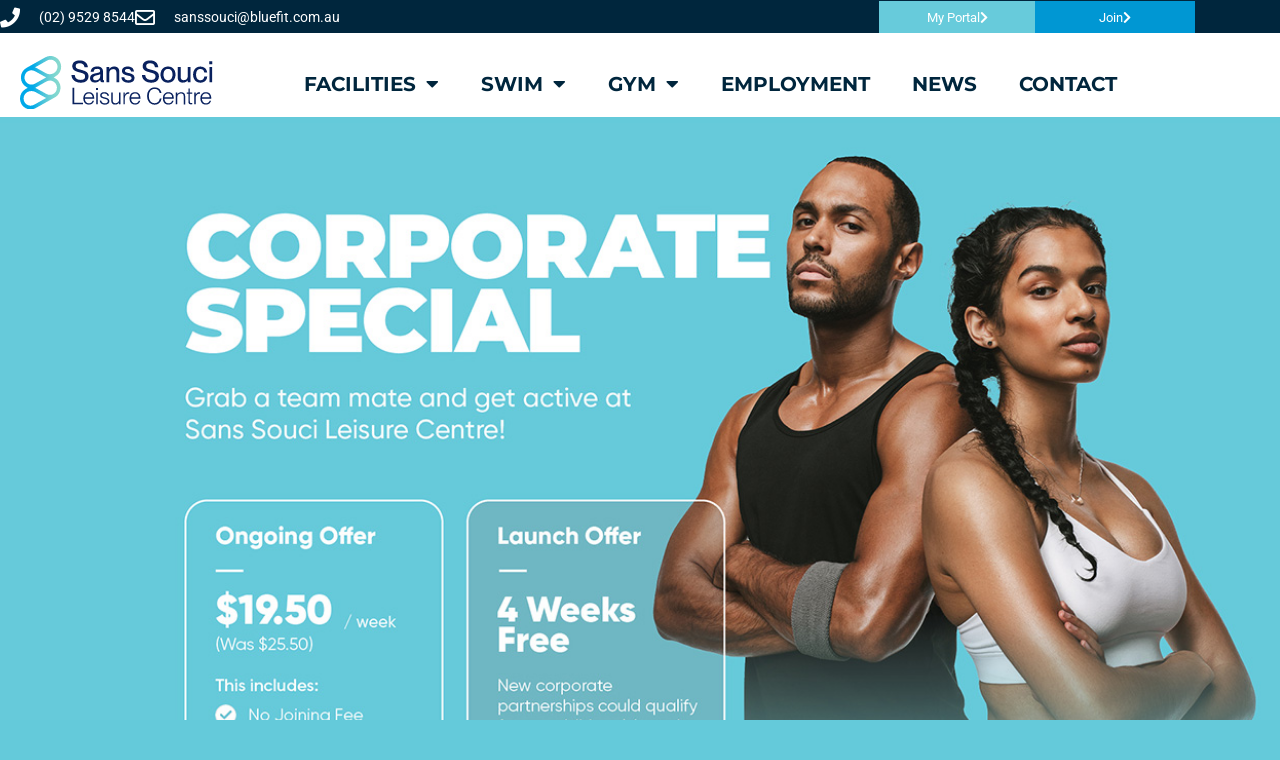

--- FILE ---
content_type: text/html; charset=UTF-8
request_url: https://sanssouciaquatic.com.au/corporate/
body_size: 13799
content:
<!doctype html>
<html lang="en-US">
<head>
	<meta charset="UTF-8">
	<meta name="viewport" content="width=device-width, initial-scale=1">
	<link rel="profile" href="https://gmpg.org/xfn/11">
	<meta name='robots' content='index, follow, max-image-preview:large, max-snippet:-1, max-video-preview:-1' />
	<style>img:is([sizes="auto" i], [sizes^="auto," i]) { contain-intrinsic-size: 3000px 1500px }</style>
	
	<!-- This site is optimized with the Yoast SEO plugin v26.7 - https://yoast.com/wordpress/plugins/seo/ -->
	<title>Corporate</title>
	<link rel="canonical" href="https://sanssouciaquatic.com.au/corporate/" />
	<meta property="og:locale" content="en_US" />
	<meta property="og:type" content="article" />
	<meta property="og:title" content="Corporate" />
	<meta property="og:description" content="Corporate Membership Special When you join Sans Souci Leisure Centre on a special corporate membership, you’ll get full facility access at a fraction of the cost! Approved corporate members pay no joining fee plus you’ll get your first 4 weeks free and save with lower ongoing fortnightly rates. As a member you’ll enjoy full access [&hellip;]" />
	<meta property="og:url" content="https://sanssouciaquatic.com.au/corporate/" />
	<meta property="og:site_name" content="Sans Souci Aquatic Leisure Centre" />
	<meta property="article:modified_time" content="2022-11-03T02:40:43+00:00" />
	<meta name="twitter:card" content="summary_large_image" />
	<script type="application/ld+json" class="yoast-schema-graph">{"@context":"https://schema.org","@graph":[{"@type":"WebPage","@id":"https://sanssouciaquatic.com.au/corporate/","url":"https://sanssouciaquatic.com.au/corporate/","name":"Corporate","isPartOf":{"@id":"https://sanssouciaquatic.com.au/#website"},"datePublished":"2022-11-03T02:38:06+00:00","dateModified":"2022-11-03T02:40:43+00:00","breadcrumb":{"@id":"https://sanssouciaquatic.com.au/corporate/#breadcrumb"},"inLanguage":"en-US","potentialAction":[{"@type":"ReadAction","target":["https://sanssouciaquatic.com.au/corporate/"]}]},{"@type":"BreadcrumbList","@id":"https://sanssouciaquatic.com.au/corporate/#breadcrumb","itemListElement":[{"@type":"ListItem","position":1,"name":"Home","item":"https://sanssouciaquatic.com.au/"},{"@type":"ListItem","position":2,"name":"Corporate"}]},{"@type":"WebSite","@id":"https://sanssouciaquatic.com.au/#website","url":"https://sanssouciaquatic.com.au/","name":"Sans Souci Aquatic Leisure Centre","description":"Inspiring Community Activity","publisher":{"@id":"https://sanssouciaquatic.com.au/#organization"},"potentialAction":[{"@type":"SearchAction","target":{"@type":"EntryPoint","urlTemplate":"https://sanssouciaquatic.com.au/?s={search_term_string}"},"query-input":{"@type":"PropertyValueSpecification","valueRequired":true,"valueName":"search_term_string"}}],"inLanguage":"en-US"},{"@type":"Organization","@id":"https://sanssouciaquatic.com.au/#organization","name":"Sans Souci Aquatic Leisure Centre","url":"https://sanssouciaquatic.com.au/","logo":{"@type":"ImageObject","inLanguage":"en-US","@id":"https://sanssouciaquatic.com.au/#/schema/logo/image/","url":"https://sanssouciaquatic.com.au/wp-content/uploads/2019/06/San-Souci-Leisure-Centre-RBG.svg","contentUrl":"https://sanssouciaquatic.com.au/wp-content/uploads/2019/06/San-Souci-Leisure-Centre-RBG.svg","width":328,"height":89,"caption":"Sans Souci Aquatic Leisure Centre"},"image":{"@id":"https://sanssouciaquatic.com.au/#/schema/logo/image/"}}]}</script>
	<!-- / Yoast SEO plugin. -->


<link rel='dns-prefetch' href='//www.googletagmanager.com' />
<link rel='dns-prefetch' href='//stats.wp.com' />
<link rel='preconnect' href='//c0.wp.com' />
<link rel="alternate" type="application/rss+xml" title="Sans Souci Aquatic Leisure Centre &raquo; Feed" href="https://sanssouciaquatic.com.au/feed/" />
<link rel="alternate" type="application/rss+xml" title="Sans Souci Aquatic Leisure Centre &raquo; Comments Feed" href="https://sanssouciaquatic.com.au/comments/feed/" />
<script>
window._wpemojiSettings = {"baseUrl":"https:\/\/s.w.org\/images\/core\/emoji\/16.0.1\/72x72\/","ext":".png","svgUrl":"https:\/\/s.w.org\/images\/core\/emoji\/16.0.1\/svg\/","svgExt":".svg","source":{"concatemoji":"https:\/\/sanssouciaquatic.com.au\/wp-includes\/js\/wp-emoji-release.min.js?ver=6.8.3"}};
/*! This file is auto-generated */
!function(s,n){var o,i,e;function c(e){try{var t={supportTests:e,timestamp:(new Date).valueOf()};sessionStorage.setItem(o,JSON.stringify(t))}catch(e){}}function p(e,t,n){e.clearRect(0,0,e.canvas.width,e.canvas.height),e.fillText(t,0,0);var t=new Uint32Array(e.getImageData(0,0,e.canvas.width,e.canvas.height).data),a=(e.clearRect(0,0,e.canvas.width,e.canvas.height),e.fillText(n,0,0),new Uint32Array(e.getImageData(0,0,e.canvas.width,e.canvas.height).data));return t.every(function(e,t){return e===a[t]})}function u(e,t){e.clearRect(0,0,e.canvas.width,e.canvas.height),e.fillText(t,0,0);for(var n=e.getImageData(16,16,1,1),a=0;a<n.data.length;a++)if(0!==n.data[a])return!1;return!0}function f(e,t,n,a){switch(t){case"flag":return n(e,"\ud83c\udff3\ufe0f\u200d\u26a7\ufe0f","\ud83c\udff3\ufe0f\u200b\u26a7\ufe0f")?!1:!n(e,"\ud83c\udde8\ud83c\uddf6","\ud83c\udde8\u200b\ud83c\uddf6")&&!n(e,"\ud83c\udff4\udb40\udc67\udb40\udc62\udb40\udc65\udb40\udc6e\udb40\udc67\udb40\udc7f","\ud83c\udff4\u200b\udb40\udc67\u200b\udb40\udc62\u200b\udb40\udc65\u200b\udb40\udc6e\u200b\udb40\udc67\u200b\udb40\udc7f");case"emoji":return!a(e,"\ud83e\udedf")}return!1}function g(e,t,n,a){var r="undefined"!=typeof WorkerGlobalScope&&self instanceof WorkerGlobalScope?new OffscreenCanvas(300,150):s.createElement("canvas"),o=r.getContext("2d",{willReadFrequently:!0}),i=(o.textBaseline="top",o.font="600 32px Arial",{});return e.forEach(function(e){i[e]=t(o,e,n,a)}),i}function t(e){var t=s.createElement("script");t.src=e,t.defer=!0,s.head.appendChild(t)}"undefined"!=typeof Promise&&(o="wpEmojiSettingsSupports",i=["flag","emoji"],n.supports={everything:!0,everythingExceptFlag:!0},e=new Promise(function(e){s.addEventListener("DOMContentLoaded",e,{once:!0})}),new Promise(function(t){var n=function(){try{var e=JSON.parse(sessionStorage.getItem(o));if("object"==typeof e&&"number"==typeof e.timestamp&&(new Date).valueOf()<e.timestamp+604800&&"object"==typeof e.supportTests)return e.supportTests}catch(e){}return null}();if(!n){if("undefined"!=typeof Worker&&"undefined"!=typeof OffscreenCanvas&&"undefined"!=typeof URL&&URL.createObjectURL&&"undefined"!=typeof Blob)try{var e="postMessage("+g.toString()+"("+[JSON.stringify(i),f.toString(),p.toString(),u.toString()].join(",")+"));",a=new Blob([e],{type:"text/javascript"}),r=new Worker(URL.createObjectURL(a),{name:"wpTestEmojiSupports"});return void(r.onmessage=function(e){c(n=e.data),r.terminate(),t(n)})}catch(e){}c(n=g(i,f,p,u))}t(n)}).then(function(e){for(var t in e)n.supports[t]=e[t],n.supports.everything=n.supports.everything&&n.supports[t],"flag"!==t&&(n.supports.everythingExceptFlag=n.supports.everythingExceptFlag&&n.supports[t]);n.supports.everythingExceptFlag=n.supports.everythingExceptFlag&&!n.supports.flag,n.DOMReady=!1,n.readyCallback=function(){n.DOMReady=!0}}).then(function(){return e}).then(function(){var e;n.supports.everything||(n.readyCallback(),(e=n.source||{}).concatemoji?t(e.concatemoji):e.wpemoji&&e.twemoji&&(t(e.twemoji),t(e.wpemoji)))}))}((window,document),window._wpemojiSettings);
</script>
<style id='wp-emoji-styles-inline-css'>

	img.wp-smiley, img.emoji {
		display: inline !important;
		border: none !important;
		box-shadow: none !important;
		height: 1em !important;
		width: 1em !important;
		margin: 0 0.07em !important;
		vertical-align: -0.1em !important;
		background: none !important;
		padding: 0 !important;
	}
</style>
<link rel='stylesheet' id='mediaelement-css' href='https://c0.wp.com/c/6.8.3/wp-includes/js/mediaelement/mediaelementplayer-legacy.min.css' media='all' />
<link rel='stylesheet' id='wp-mediaelement-css' href='https://c0.wp.com/c/6.8.3/wp-includes/js/mediaelement/wp-mediaelement.min.css' media='all' />
<style id='jetpack-sharing-buttons-style-inline-css'>
.jetpack-sharing-buttons__services-list{display:flex;flex-direction:row;flex-wrap:wrap;gap:0;list-style-type:none;margin:5px;padding:0}.jetpack-sharing-buttons__services-list.has-small-icon-size{font-size:12px}.jetpack-sharing-buttons__services-list.has-normal-icon-size{font-size:16px}.jetpack-sharing-buttons__services-list.has-large-icon-size{font-size:24px}.jetpack-sharing-buttons__services-list.has-huge-icon-size{font-size:36px}@media print{.jetpack-sharing-buttons__services-list{display:none!important}}.editor-styles-wrapper .wp-block-jetpack-sharing-buttons{gap:0;padding-inline-start:0}ul.jetpack-sharing-buttons__services-list.has-background{padding:1.25em 2.375em}
</style>
<style id='global-styles-inline-css'>
:root{--wp--preset--aspect-ratio--square: 1;--wp--preset--aspect-ratio--4-3: 4/3;--wp--preset--aspect-ratio--3-4: 3/4;--wp--preset--aspect-ratio--3-2: 3/2;--wp--preset--aspect-ratio--2-3: 2/3;--wp--preset--aspect-ratio--16-9: 16/9;--wp--preset--aspect-ratio--9-16: 9/16;--wp--preset--color--black: #000000;--wp--preset--color--cyan-bluish-gray: #abb8c3;--wp--preset--color--white: #ffffff;--wp--preset--color--pale-pink: #f78da7;--wp--preset--color--vivid-red: #cf2e2e;--wp--preset--color--luminous-vivid-orange: #ff6900;--wp--preset--color--luminous-vivid-amber: #fcb900;--wp--preset--color--light-green-cyan: #7bdcb5;--wp--preset--color--vivid-green-cyan: #00d084;--wp--preset--color--pale-cyan-blue: #8ed1fc;--wp--preset--color--vivid-cyan-blue: #0693e3;--wp--preset--color--vivid-purple: #9b51e0;--wp--preset--gradient--vivid-cyan-blue-to-vivid-purple: linear-gradient(135deg,rgba(6,147,227,1) 0%,rgb(155,81,224) 100%);--wp--preset--gradient--light-green-cyan-to-vivid-green-cyan: linear-gradient(135deg,rgb(122,220,180) 0%,rgb(0,208,130) 100%);--wp--preset--gradient--luminous-vivid-amber-to-luminous-vivid-orange: linear-gradient(135deg,rgba(252,185,0,1) 0%,rgba(255,105,0,1) 100%);--wp--preset--gradient--luminous-vivid-orange-to-vivid-red: linear-gradient(135deg,rgba(255,105,0,1) 0%,rgb(207,46,46) 100%);--wp--preset--gradient--very-light-gray-to-cyan-bluish-gray: linear-gradient(135deg,rgb(238,238,238) 0%,rgb(169,184,195) 100%);--wp--preset--gradient--cool-to-warm-spectrum: linear-gradient(135deg,rgb(74,234,220) 0%,rgb(151,120,209) 20%,rgb(207,42,186) 40%,rgb(238,44,130) 60%,rgb(251,105,98) 80%,rgb(254,248,76) 100%);--wp--preset--gradient--blush-light-purple: linear-gradient(135deg,rgb(255,206,236) 0%,rgb(152,150,240) 100%);--wp--preset--gradient--blush-bordeaux: linear-gradient(135deg,rgb(254,205,165) 0%,rgb(254,45,45) 50%,rgb(107,0,62) 100%);--wp--preset--gradient--luminous-dusk: linear-gradient(135deg,rgb(255,203,112) 0%,rgb(199,81,192) 50%,rgb(65,88,208) 100%);--wp--preset--gradient--pale-ocean: linear-gradient(135deg,rgb(255,245,203) 0%,rgb(182,227,212) 50%,rgb(51,167,181) 100%);--wp--preset--gradient--electric-grass: linear-gradient(135deg,rgb(202,248,128) 0%,rgb(113,206,126) 100%);--wp--preset--gradient--midnight: linear-gradient(135deg,rgb(2,3,129) 0%,rgb(40,116,252) 100%);--wp--preset--font-size--small: 13px;--wp--preset--font-size--medium: 20px;--wp--preset--font-size--large: 36px;--wp--preset--font-size--x-large: 42px;--wp--preset--spacing--20: 0.44rem;--wp--preset--spacing--30: 0.67rem;--wp--preset--spacing--40: 1rem;--wp--preset--spacing--50: 1.5rem;--wp--preset--spacing--60: 2.25rem;--wp--preset--spacing--70: 3.38rem;--wp--preset--spacing--80: 5.06rem;--wp--preset--shadow--natural: 6px 6px 9px rgba(0, 0, 0, 0.2);--wp--preset--shadow--deep: 12px 12px 50px rgba(0, 0, 0, 0.4);--wp--preset--shadow--sharp: 6px 6px 0px rgba(0, 0, 0, 0.2);--wp--preset--shadow--outlined: 6px 6px 0px -3px rgba(255, 255, 255, 1), 6px 6px rgba(0, 0, 0, 1);--wp--preset--shadow--crisp: 6px 6px 0px rgba(0, 0, 0, 1);}:root { --wp--style--global--content-size: 800px;--wp--style--global--wide-size: 1200px; }:where(body) { margin: 0; }.wp-site-blocks > .alignleft { float: left; margin-right: 2em; }.wp-site-blocks > .alignright { float: right; margin-left: 2em; }.wp-site-blocks > .aligncenter { justify-content: center; margin-left: auto; margin-right: auto; }:where(.wp-site-blocks) > * { margin-block-start: 24px; margin-block-end: 0; }:where(.wp-site-blocks) > :first-child { margin-block-start: 0; }:where(.wp-site-blocks) > :last-child { margin-block-end: 0; }:root { --wp--style--block-gap: 24px; }:root :where(.is-layout-flow) > :first-child{margin-block-start: 0;}:root :where(.is-layout-flow) > :last-child{margin-block-end: 0;}:root :where(.is-layout-flow) > *{margin-block-start: 24px;margin-block-end: 0;}:root :where(.is-layout-constrained) > :first-child{margin-block-start: 0;}:root :where(.is-layout-constrained) > :last-child{margin-block-end: 0;}:root :where(.is-layout-constrained) > *{margin-block-start: 24px;margin-block-end: 0;}:root :where(.is-layout-flex){gap: 24px;}:root :where(.is-layout-grid){gap: 24px;}.is-layout-flow > .alignleft{float: left;margin-inline-start: 0;margin-inline-end: 2em;}.is-layout-flow > .alignright{float: right;margin-inline-start: 2em;margin-inline-end: 0;}.is-layout-flow > .aligncenter{margin-left: auto !important;margin-right: auto !important;}.is-layout-constrained > .alignleft{float: left;margin-inline-start: 0;margin-inline-end: 2em;}.is-layout-constrained > .alignright{float: right;margin-inline-start: 2em;margin-inline-end: 0;}.is-layout-constrained > .aligncenter{margin-left: auto !important;margin-right: auto !important;}.is-layout-constrained > :where(:not(.alignleft):not(.alignright):not(.alignfull)){max-width: var(--wp--style--global--content-size);margin-left: auto !important;margin-right: auto !important;}.is-layout-constrained > .alignwide{max-width: var(--wp--style--global--wide-size);}body .is-layout-flex{display: flex;}.is-layout-flex{flex-wrap: wrap;align-items: center;}.is-layout-flex > :is(*, div){margin: 0;}body .is-layout-grid{display: grid;}.is-layout-grid > :is(*, div){margin: 0;}body{padding-top: 0px;padding-right: 0px;padding-bottom: 0px;padding-left: 0px;}a:where(:not(.wp-element-button)){text-decoration: underline;}:root :where(.wp-element-button, .wp-block-button__link){background-color: #32373c;border-width: 0;color: #fff;font-family: inherit;font-size: inherit;line-height: inherit;padding: calc(0.667em + 2px) calc(1.333em + 2px);text-decoration: none;}.has-black-color{color: var(--wp--preset--color--black) !important;}.has-cyan-bluish-gray-color{color: var(--wp--preset--color--cyan-bluish-gray) !important;}.has-white-color{color: var(--wp--preset--color--white) !important;}.has-pale-pink-color{color: var(--wp--preset--color--pale-pink) !important;}.has-vivid-red-color{color: var(--wp--preset--color--vivid-red) !important;}.has-luminous-vivid-orange-color{color: var(--wp--preset--color--luminous-vivid-orange) !important;}.has-luminous-vivid-amber-color{color: var(--wp--preset--color--luminous-vivid-amber) !important;}.has-light-green-cyan-color{color: var(--wp--preset--color--light-green-cyan) !important;}.has-vivid-green-cyan-color{color: var(--wp--preset--color--vivid-green-cyan) !important;}.has-pale-cyan-blue-color{color: var(--wp--preset--color--pale-cyan-blue) !important;}.has-vivid-cyan-blue-color{color: var(--wp--preset--color--vivid-cyan-blue) !important;}.has-vivid-purple-color{color: var(--wp--preset--color--vivid-purple) !important;}.has-black-background-color{background-color: var(--wp--preset--color--black) !important;}.has-cyan-bluish-gray-background-color{background-color: var(--wp--preset--color--cyan-bluish-gray) !important;}.has-white-background-color{background-color: var(--wp--preset--color--white) !important;}.has-pale-pink-background-color{background-color: var(--wp--preset--color--pale-pink) !important;}.has-vivid-red-background-color{background-color: var(--wp--preset--color--vivid-red) !important;}.has-luminous-vivid-orange-background-color{background-color: var(--wp--preset--color--luminous-vivid-orange) !important;}.has-luminous-vivid-amber-background-color{background-color: var(--wp--preset--color--luminous-vivid-amber) !important;}.has-light-green-cyan-background-color{background-color: var(--wp--preset--color--light-green-cyan) !important;}.has-vivid-green-cyan-background-color{background-color: var(--wp--preset--color--vivid-green-cyan) !important;}.has-pale-cyan-blue-background-color{background-color: var(--wp--preset--color--pale-cyan-blue) !important;}.has-vivid-cyan-blue-background-color{background-color: var(--wp--preset--color--vivid-cyan-blue) !important;}.has-vivid-purple-background-color{background-color: var(--wp--preset--color--vivid-purple) !important;}.has-black-border-color{border-color: var(--wp--preset--color--black) !important;}.has-cyan-bluish-gray-border-color{border-color: var(--wp--preset--color--cyan-bluish-gray) !important;}.has-white-border-color{border-color: var(--wp--preset--color--white) !important;}.has-pale-pink-border-color{border-color: var(--wp--preset--color--pale-pink) !important;}.has-vivid-red-border-color{border-color: var(--wp--preset--color--vivid-red) !important;}.has-luminous-vivid-orange-border-color{border-color: var(--wp--preset--color--luminous-vivid-orange) !important;}.has-luminous-vivid-amber-border-color{border-color: var(--wp--preset--color--luminous-vivid-amber) !important;}.has-light-green-cyan-border-color{border-color: var(--wp--preset--color--light-green-cyan) !important;}.has-vivid-green-cyan-border-color{border-color: var(--wp--preset--color--vivid-green-cyan) !important;}.has-pale-cyan-blue-border-color{border-color: var(--wp--preset--color--pale-cyan-blue) !important;}.has-vivid-cyan-blue-border-color{border-color: var(--wp--preset--color--vivid-cyan-blue) !important;}.has-vivid-purple-border-color{border-color: var(--wp--preset--color--vivid-purple) !important;}.has-vivid-cyan-blue-to-vivid-purple-gradient-background{background: var(--wp--preset--gradient--vivid-cyan-blue-to-vivid-purple) !important;}.has-light-green-cyan-to-vivid-green-cyan-gradient-background{background: var(--wp--preset--gradient--light-green-cyan-to-vivid-green-cyan) !important;}.has-luminous-vivid-amber-to-luminous-vivid-orange-gradient-background{background: var(--wp--preset--gradient--luminous-vivid-amber-to-luminous-vivid-orange) !important;}.has-luminous-vivid-orange-to-vivid-red-gradient-background{background: var(--wp--preset--gradient--luminous-vivid-orange-to-vivid-red) !important;}.has-very-light-gray-to-cyan-bluish-gray-gradient-background{background: var(--wp--preset--gradient--very-light-gray-to-cyan-bluish-gray) !important;}.has-cool-to-warm-spectrum-gradient-background{background: var(--wp--preset--gradient--cool-to-warm-spectrum) !important;}.has-blush-light-purple-gradient-background{background: var(--wp--preset--gradient--blush-light-purple) !important;}.has-blush-bordeaux-gradient-background{background: var(--wp--preset--gradient--blush-bordeaux) !important;}.has-luminous-dusk-gradient-background{background: var(--wp--preset--gradient--luminous-dusk) !important;}.has-pale-ocean-gradient-background{background: var(--wp--preset--gradient--pale-ocean) !important;}.has-electric-grass-gradient-background{background: var(--wp--preset--gradient--electric-grass) !important;}.has-midnight-gradient-background{background: var(--wp--preset--gradient--midnight) !important;}.has-small-font-size{font-size: var(--wp--preset--font-size--small) !important;}.has-medium-font-size{font-size: var(--wp--preset--font-size--medium) !important;}.has-large-font-size{font-size: var(--wp--preset--font-size--large) !important;}.has-x-large-font-size{font-size: var(--wp--preset--font-size--x-large) !important;}
:root :where(.wp-block-pullquote){font-size: 1.5em;line-height: 1.6;}
</style>
<link rel='stylesheet' id='hello-elementor-css' href='https://sanssouciaquatic.com.au/wp-content/themes/hello-elementor/style.min.css?ver=3.2.1' media='all' />
<link rel='stylesheet' id='hello-elementor-theme-style-css' href='https://sanssouciaquatic.com.au/wp-content/themes/hello-elementor/theme.min.css?ver=3.2.1' media='all' />
<link rel='stylesheet' id='hello-elementor-header-footer-css' href='https://sanssouciaquatic.com.au/wp-content/themes/hello-elementor/header-footer.min.css?ver=3.2.1' media='all' />
<link rel='stylesheet' id='elementor-frontend-css' href='https://sanssouciaquatic.com.au/wp-content/plugins/elementor/assets/css/frontend.min.css?ver=3.34.1' media='all' />
<link rel='stylesheet' id='widget-icon-list-css' href='https://sanssouciaquatic.com.au/wp-content/plugins/elementor/assets/css/widget-icon-list.min.css?ver=3.34.1' media='all' />
<link rel='stylesheet' id='widget-image-css' href='https://sanssouciaquatic.com.au/wp-content/plugins/elementor/assets/css/widget-image.min.css?ver=3.34.1' media='all' />
<link rel='stylesheet' id='widget-nav-menu-css' href='https://sanssouciaquatic.com.au/wp-content/plugins/elementor-pro/assets/css/widget-nav-menu.min.css?ver=3.34.0' media='all' />
<link rel='stylesheet' id='widget-heading-css' href='https://sanssouciaquatic.com.au/wp-content/plugins/elementor/assets/css/widget-heading.min.css?ver=3.34.1' media='all' />
<link rel='stylesheet' id='widget-divider-css' href='https://sanssouciaquatic.com.au/wp-content/plugins/elementor/assets/css/widget-divider.min.css?ver=3.34.1' media='all' />
<link rel='stylesheet' id='widget-social-icons-css' href='https://sanssouciaquatic.com.au/wp-content/plugins/elementor/assets/css/widget-social-icons.min.css?ver=3.34.1' media='all' />
<link rel='stylesheet' id='e-apple-webkit-css' href='https://sanssouciaquatic.com.au/wp-content/plugins/elementor/assets/css/conditionals/apple-webkit.min.css?ver=3.34.1' media='all' />
<link rel='stylesheet' id='elementor-icons-css' href='https://sanssouciaquatic.com.au/wp-content/plugins/elementor/assets/lib/eicons/css/elementor-icons.min.css?ver=5.45.0' media='all' />
<link rel='stylesheet' id='elementor-post-13696-css' href='https://sanssouciaquatic.com.au/wp-content/uploads/elementor/css/post-13696.css?ver=1768400167' media='all' />
<link rel='stylesheet' id='font-awesome-5-all-css' href='https://sanssouciaquatic.com.au/wp-content/plugins/elementor/assets/lib/font-awesome/css/all.min.css?ver=3.34.1' media='all' />
<link rel='stylesheet' id='font-awesome-4-shim-css' href='https://sanssouciaquatic.com.au/wp-content/plugins/elementor/assets/lib/font-awesome/css/v4-shims.min.css?ver=3.34.1' media='all' />
<link rel='stylesheet' id='widget-spacer-css' href='https://sanssouciaquatic.com.au/wp-content/plugins/elementor/assets/css/widget-spacer.min.css?ver=3.34.1' media='all' />
<link rel='stylesheet' id='elementor-post-19734-css' href='https://sanssouciaquatic.com.au/wp-content/uploads/elementor/css/post-19734.css?ver=1768438427' media='all' />
<link rel='stylesheet' id='elementor-post-890-css' href='https://sanssouciaquatic.com.au/wp-content/uploads/elementor/css/post-890.css?ver=1768400168' media='all' />
<link rel='stylesheet' id='elementor-post-272-css' href='https://sanssouciaquatic.com.au/wp-content/uploads/elementor/css/post-272.css?ver=1768400168' media='all' />
<link rel='stylesheet' id='hello-elementor-child-style-css' href='https://sanssouciaquatic.com.au/wp-content/themes/wp-gravity-pubsub/style.css?ver=1.0.0' media='all' />
<link rel='stylesheet' id='eael-general-css' href='https://sanssouciaquatic.com.au/wp-content/plugins/essential-addons-for-elementor-lite/assets/front-end/css/view/general.min.css?ver=6.5.7' media='all' />
<link rel='stylesheet' id='elementor-gf-local-roboto-css' href='https://sanssouciaquatic.com.au/wp-content/uploads/elementor/google-fonts/css/roboto.css?ver=1742220874' media='all' />
<link rel='stylesheet' id='elementor-gf-local-robotoslab-css' href='https://sanssouciaquatic.com.au/wp-content/uploads/elementor/google-fonts/css/robotoslab.css?ver=1742220881' media='all' />
<link rel='stylesheet' id='elementor-gf-local-montserrat-css' href='https://sanssouciaquatic.com.au/wp-content/uploads/elementor/google-fonts/css/montserrat.css?ver=1742220891' media='all' />
<link rel='stylesheet' id='elementor-icons-shared-0-css' href='https://sanssouciaquatic.com.au/wp-content/plugins/elementor/assets/lib/font-awesome/css/fontawesome.min.css?ver=5.15.3' media='all' />
<link rel='stylesheet' id='elementor-icons-fa-solid-css' href='https://sanssouciaquatic.com.au/wp-content/plugins/elementor/assets/lib/font-awesome/css/solid.min.css?ver=5.15.3' media='all' />
<link rel='stylesheet' id='elementor-icons-fa-regular-css' href='https://sanssouciaquatic.com.au/wp-content/plugins/elementor/assets/lib/font-awesome/css/regular.min.css?ver=5.15.3' media='all' />
<link rel='stylesheet' id='elementor-icons-fa-brands-css' href='https://sanssouciaquatic.com.au/wp-content/plugins/elementor/assets/lib/font-awesome/css/brands.min.css?ver=5.15.3' media='all' />
<script src="https://c0.wp.com/c/6.8.3/wp-includes/js/jquery/jquery.min.js" id="jquery-core-js"></script>
<script src="https://c0.wp.com/c/6.8.3/wp-includes/js/jquery/jquery-migrate.min.js" id="jquery-migrate-js"></script>
<script src="https://sanssouciaquatic.com.au/wp-content/plugins/elementor/assets/lib/font-awesome/js/v4-shims.min.js?ver=3.34.1" id="font-awesome-4-shim-js"></script>

<!-- Google tag (gtag.js) snippet added by Site Kit -->
<!-- Google Analytics snippet added by Site Kit -->
<script src="https://www.googletagmanager.com/gtag/js?id=GT-WRDHSTZ" id="google_gtagjs-js" async></script>
<script id="google_gtagjs-js-after">
window.dataLayer = window.dataLayer || [];function gtag(){dataLayer.push(arguments);}
gtag("set","linker",{"domains":["sanssouciaquatic.com.au"]});
gtag("js", new Date());
gtag("set", "developer_id.dZTNiMT", true);
gtag("config", "GT-WRDHSTZ");
</script>
<link rel="https://api.w.org/" href="https://sanssouciaquatic.com.au/wp-json/" /><link rel="alternate" title="JSON" type="application/json" href="https://sanssouciaquatic.com.au/wp-json/wp/v2/pages/19734" /><link rel="EditURI" type="application/rsd+xml" title="RSD" href="https://sanssouciaquatic.com.au/xmlrpc.php?rsd" />
<meta name="generator" content="WordPress 6.8.3" />
<link rel='shortlink' href='https://sanssouciaquatic.com.au/?p=19734' />
<link rel="alternate" title="oEmbed (JSON)" type="application/json+oembed" href="https://sanssouciaquatic.com.au/wp-json/oembed/1.0/embed?url=https%3A%2F%2Fsanssouciaquatic.com.au%2Fcorporate%2F" />
<link rel="alternate" title="oEmbed (XML)" type="text/xml+oembed" href="https://sanssouciaquatic.com.au/wp-json/oembed/1.0/embed?url=https%3A%2F%2Fsanssouciaquatic.com.au%2Fcorporate%2F&#038;format=xml" />
<meta name="generator" content="Site Kit by Google 1.170.0" /><!-- Google Tag Manager -->
<script>(function(w,d,s,l,i){w[l]=w[l]||[];w[l].push({'gtm.start':
new Date().getTime(),event:'gtm.js'});var f=d.getElementsByTagName(s)[0],
j=d.createElement(s),dl=l!='dataLayer'?'&l='+l:'';j.async=true;j.src=
'https://www.googletagmanager.com/gtm.js?id='+i+dl;f.parentNode.insertBefore(j,f);
})(window,document,'script','dataLayer','GTM-N2T2NS5');</script>
<!-- End Google Tag Manager -->
<script>
		!function (w, d, t) {
		  w.TiktokAnalyticsObject=t;var ttq=w[t]=w[t]||[];ttq.methods=["page","track","identify","instances","debug","on","off","once","ready","alias","group","enableCookie","disableCookie"],ttq.setAndDefer=function(t,e){t[e]=function(){t.push([e].concat(Array.prototype.slice.call(arguments,0)))}};for(var i=0;i<ttq.methods.length;i++)ttq.setAndDefer(ttq,ttq.methods[i]);ttq.instance=function(t){for(var e=ttq._i[t]||[],n=0;n<ttq.methods.length;n++
)ttq.setAndDefer(e,ttq.methods[n]);return e},ttq.load=function(e,n){var i="https://analytics.tiktok.com/i18n/pixel/events.js";ttq._i=ttq._i||{},ttq._i[e]=[],ttq._i[e]._u=i,ttq._t=ttq._t||{},ttq._t[e]=+new Date,ttq._o=ttq._o||{},ttq._o[e]=n||{};n=document.createElement("script");n.type="text/javascript",n.async=!0,n.src=i+"?sdkid="+e+"&lib="+t;e=document.getElementsByTagName("script")[0];e.parentNode.insertBefore(n,e)};
		
		  ttq.load('CFGTSJRC77U6VUESGR5G');
		  ttq.page();
		}(window, document, 'ttq');
	</script>
<!-- Facebook Pixel Code -->
<script>
  !function(f,b,e,v,n,t,s)
  {if(f.fbq)return;n=f.fbq=function(){n.callMethod?
  n.callMethod.apply(n,arguments):n.queue.push(arguments)};
  if(!f._fbq)f._fbq=n;n.push=n;n.loaded=!0;n.version='2.0';
  n.queue=[];t=b.createElement(e);t.async=!0;
  t.src=v;s=b.getElementsByTagName(e)[0];
  s.parentNode.insertBefore(t,s)}(window, document,'script',
  'https://connect.facebook.net/en_US/fbevents.js');
  fbq('init', '389294065620708');
  fbq('track', 'BF_HC_20');
</script>
<noscript>
  <img height="1" width="1" style="display:none"
       src="https://www.facebook.com/tr?id=389294065620708&ev=PageView&noscript=1"/>
</noscript>
<!-- End Facebook Pixel Code --><meta property="fb:pages" content="" />
	<style>img#wpstats{display:none}</style>
		<meta name="generator" content="Elementor 3.34.1; features: additional_custom_breakpoints; settings: css_print_method-external, google_font-enabled, font_display-auto">
			<style>
				.e-con.e-parent:nth-of-type(n+4):not(.e-lazyloaded):not(.e-no-lazyload),
				.e-con.e-parent:nth-of-type(n+4):not(.e-lazyloaded):not(.e-no-lazyload) * {
					background-image: none !important;
				}
				@media screen and (max-height: 1024px) {
					.e-con.e-parent:nth-of-type(n+3):not(.e-lazyloaded):not(.e-no-lazyload),
					.e-con.e-parent:nth-of-type(n+3):not(.e-lazyloaded):not(.e-no-lazyload) * {
						background-image: none !important;
					}
				}
				@media screen and (max-height: 640px) {
					.e-con.e-parent:nth-of-type(n+2):not(.e-lazyloaded):not(.e-no-lazyload),
					.e-con.e-parent:nth-of-type(n+2):not(.e-lazyloaded):not(.e-no-lazyload) * {
						background-image: none !important;
					}
				}
			</style>
			<link rel="icon" href="https://sanssouciaquatic.com.au/wp-content/uploads/2022/05/cropped-ss-logo-web-icon-32x32.png" sizes="32x32" />
<link rel="icon" href="https://sanssouciaquatic.com.au/wp-content/uploads/2022/05/cropped-ss-logo-web-icon-192x192.png" sizes="192x192" />
<link rel="apple-touch-icon" href="https://sanssouciaquatic.com.au/wp-content/uploads/2022/05/cropped-ss-logo-web-icon-180x180.png" />
<meta name="msapplication-TileImage" content="https://sanssouciaquatic.com.au/wp-content/uploads/2022/05/cropped-ss-logo-web-icon-270x270.png" />
		<style id="wp-custom-css">
			.join {
background: #ffc527;
color: #152c53;
}		</style>
		</head>
<body data-rsssl=1 class="wp-singular page-template-default page page-id-19734 wp-custom-logo wp-embed-responsive wp-theme-hello-elementor wp-child-theme-wp-gravity-pubsub elementor-default elementor-kit-13696 elementor-page elementor-page-19734">

<!-- Google Tag Manager (noscript) -->
<noscript><iframe src="https://www.googletagmanager.com/ns.html?id=GTM-N2T2NS5"
height="0" width="0" style="display:none;visibility:hidden"></iframe></noscript>
<!-- End Google Tag Manager (noscript) -->
<a class="skip-link screen-reader-text" href="#content">Skip to content</a>

		<header data-elementor-type="header" data-elementor-id="890" class="elementor elementor-890 elementor-location-header" data-elementor-post-type="elementor_library">
					<section class="elementor-section elementor-top-section elementor-element elementor-element-0d143b4 elementor-section-height-min-height elementor-section-content-middle elementor-section-stretched elementor-section-full_width elementor-hidden-desktop elementor-hidden-tablet elementor-section-height-default elementor-section-items-middle" data-id="0d143b4" data-element_type="section" data-settings="{&quot;background_background&quot;:&quot;classic&quot;,&quot;stretch_section&quot;:&quot;section-stretched&quot;}">
						<div class="elementor-container elementor-column-gap-no">
					<div class="elementor-column elementor-col-50 elementor-top-column elementor-element elementor-element-9080d6b" data-id="9080d6b" data-element_type="column" data-settings="{&quot;background_background&quot;:&quot;classic&quot;}">
			<div class="elementor-widget-wrap elementor-element-populated">
					<div class="elementor-background-overlay"></div>
						<div class="elementor-element elementor-element-e95816e elementor-mobile-align-center elementor-widget elementor-widget-button" data-id="e95816e" data-element_type="widget" data-widget_type="button.default">
				<div class="elementor-widget-container">
									<div class="elementor-button-wrapper">
					<a class="elementor-button elementor-button-link elementor-size-xs" href="https://secure.activecarrot.com/login?site=1446" target="_blank">
						<span class="elementor-button-content-wrapper">
						<span class="elementor-button-icon">
				<i aria-hidden="true" class="fas fa-chevron-right"></i>			</span>
									<span class="elementor-button-text">My Portal</span>
					</span>
					</a>
				</div>
								</div>
				</div>
					</div>
		</div>
				<div class="elementor-column elementor-col-50 elementor-top-column elementor-element elementor-element-ddc3f1a" data-id="ddc3f1a" data-element_type="column" data-settings="{&quot;background_background&quot;:&quot;classic&quot;}">
			<div class="elementor-widget-wrap elementor-element-populated">
						<div class="elementor-element elementor-element-6ca023b elementor-mobile-align-center elementor-widget elementor-widget-button" data-id="6ca023b" data-element_type="widget" data-widget_type="button.default">
				<div class="elementor-widget-container">
									<div class="elementor-button-wrapper">
					<a class="elementor-button elementor-button-link elementor-size-xs" href="/bluefit-health-club/#Memberships">
						<span class="elementor-button-content-wrapper">
						<span class="elementor-button-icon">
				<i aria-hidden="true" class="fas fa-chevron-right"></i>			</span>
									<span class="elementor-button-text">Join</span>
					</span>
					</a>
				</div>
								</div>
				</div>
					</div>
		</div>
					</div>
		</section>
				<section class="elementor-section elementor-top-section elementor-element elementor-element-59b845b elementor-section-height-min-height elementor-section-content-middle elementor-hidden-tablet elementor-hidden-mobile elementor-section-boxed elementor-section-height-default elementor-section-items-middle" data-id="59b845b" data-element_type="section" data-settings="{&quot;background_background&quot;:&quot;classic&quot;}">
						<div class="elementor-container elementor-column-gap-no">
					<div class="elementor-column elementor-col-33 elementor-top-column elementor-element elementor-element-05febf5" data-id="05febf5" data-element_type="column">
			<div class="elementor-widget-wrap elementor-element-populated">
						<div class="elementor-element elementor-element-1461b09 elementor-icon-list--layout-inline elementor-mobile-align-center elementor-list-item-link-full_width elementor-widget elementor-widget-icon-list" data-id="1461b09" data-element_type="widget" data-widget_type="icon-list.default">
				<div class="elementor-widget-container">
							<ul class="elementor-icon-list-items elementor-inline-items">
							<li class="elementor-icon-list-item elementor-inline-item">
											<a href="tel:0295298544">

												<span class="elementor-icon-list-icon">
							<i aria-hidden="true" class="fas fa-phone"></i>						</span>
										<span class="elementor-icon-list-text">(02) 9529 8544</span>
											</a>
									</li>
								<li class="elementor-icon-list-item elementor-inline-item">
											<a href="mailto:sanssouci@bluefit.com.au">

												<span class="elementor-icon-list-icon">
							<i aria-hidden="true" class="far fa-envelope"></i>						</span>
										<span class="elementor-icon-list-text">sanssouci@bluefit.com.au</span>
											</a>
									</li>
						</ul>
						</div>
				</div>
					</div>
		</div>
				<div class="elementor-column elementor-col-33 elementor-top-column elementor-element elementor-element-3fff8c5" data-id="3fff8c5" data-element_type="column" data-settings="{&quot;background_background&quot;:&quot;classic&quot;}">
			<div class="elementor-widget-wrap elementor-element-populated">
					<div class="elementor-background-overlay"></div>
						<div class="elementor-element elementor-element-0d7f40c elementor-mobile-align-left elementor-align-center elementor-widget elementor-widget-button" data-id="0d7f40c" data-element_type="widget" data-widget_type="button.default">
				<div class="elementor-widget-container">
									<div class="elementor-button-wrapper">
					<a class="elementor-button elementor-button-link elementor-size-xs" href="https://secure.activecarrot.com/login?site=1446" target="_blank">
						<span class="elementor-button-content-wrapper">
						<span class="elementor-button-icon">
				<i aria-hidden="true" class="fas fa-chevron-right"></i>			</span>
									<span class="elementor-button-text">My Portal</span>
					</span>
					</a>
				</div>
								</div>
				</div>
					</div>
		</div>
				<div class="elementor-column elementor-col-33 elementor-top-column elementor-element elementor-element-eddaec1" data-id="eddaec1" data-element_type="column" data-settings="{&quot;background_background&quot;:&quot;classic&quot;}">
			<div class="elementor-widget-wrap elementor-element-populated">
						<div class="elementor-element elementor-element-d39335b elementor-mobile-align-justify elementor-align-center elementor-widget elementor-widget-button" data-id="d39335b" data-element_type="widget" data-widget_type="button.default">
				<div class="elementor-widget-container">
									<div class="elementor-button-wrapper">
					<a class="elementor-button elementor-button-link elementor-size-xs" href="/bluefit-health-club/#Memberships">
						<span class="elementor-button-content-wrapper">
						<span class="elementor-button-icon">
				<i aria-hidden="true" class="fas fa-chevron-right"></i>			</span>
									<span class="elementor-button-text">Join</span>
					</span>
					</a>
				</div>
								</div>
				</div>
					</div>
		</div>
					</div>
		</section>
				<section class="elementor-section elementor-top-section elementor-element elementor-element-dc897c6 elementor-section-full_width elementor-hidden-desktop elementor-hidden-tablet elementor-hidden-mobile elementor-section-height-default elementor-section-height-default" data-id="dc897c6" data-element_type="section">
							<div class="elementor-background-overlay"></div>
							<div class="elementor-container elementor-column-gap-default">
					<div class="elementor-column elementor-col-100 elementor-top-column elementor-element elementor-element-5c4a1c1" data-id="5c4a1c1" data-element_type="column">
			<div class="elementor-widget-wrap elementor-element-populated">
						<div class="elementor-element elementor-element-b0147b8 elementor-widget elementor-widget-text-editor" data-id="b0147b8" data-element_type="widget" data-widget_type="text-editor.default">
				<div class="elementor-widget-container">
									<p><span style="color: #003366;">The toddler pool is <span style="color: #008000;">NOW OPEN</span>, thank you for your patience..</span></p>								</div>
				</div>
					</div>
		</div>
					</div>
		</section>
				<section class="elementor-section elementor-top-section elementor-element elementor-element-309ec51 elementor-section-height-min-height elementor-section-content-middle elementor-hidden-desktop elementor-section-boxed elementor-section-height-default elementor-section-items-middle" data-id="309ec51" data-element_type="section" data-settings="{&quot;background_background&quot;:&quot;classic&quot;}">
						<div class="elementor-container elementor-column-gap-no">
					<div class="elementor-column elementor-col-100 elementor-top-column elementor-element elementor-element-7b8aebc" data-id="7b8aebc" data-element_type="column">
			<div class="elementor-widget-wrap elementor-element-populated">
						<div class="elementor-element elementor-element-1866fca elementor-icon-list--layout-inline elementor-mobile-align-center elementor-tablet-align-center elementor-list-item-link-full_width elementor-widget elementor-widget-icon-list" data-id="1866fca" data-element_type="widget" data-widget_type="icon-list.default">
				<div class="elementor-widget-container">
							<ul class="elementor-icon-list-items elementor-inline-items">
							<li class="elementor-icon-list-item elementor-inline-item">
											<a href="tel:0295298544">

												<span class="elementor-icon-list-icon">
							<i aria-hidden="true" class="fas fa-phone"></i>						</span>
										<span class="elementor-icon-list-text">(02) 9529 8544</span>
											</a>
									</li>
								<li class="elementor-icon-list-item elementor-inline-item">
											<a href="mailto:sanssouci@bluefit.com.au">

												<span class="elementor-icon-list-icon">
							<i aria-hidden="true" class="far fa-envelope"></i>						</span>
										<span class="elementor-icon-list-text">sanssouci@bluefit.com.au</span>
											</a>
									</li>
						</ul>
						</div>
				</div>
					</div>
		</div>
					</div>
		</section>
				<section class="elementor-section elementor-top-section elementor-element elementor-element-4b44217d elementor-section-content-top elementor-section-stretched elementor-section-boxed elementor-section-height-default elementor-section-height-default" data-id="4b44217d" data-element_type="section" data-settings="{&quot;background_background&quot;:&quot;classic&quot;,&quot;stretch_section&quot;:&quot;section-stretched&quot;}">
						<div class="elementor-container elementor-column-gap-no">
					<div class="elementor-column elementor-col-33 elementor-top-column elementor-element elementor-element-6ca1f350" data-id="6ca1f350" data-element_type="column">
			<div class="elementor-widget-wrap elementor-element-populated">
						<div class="elementor-element elementor-element-376b5e97 elementor-widget elementor-widget-image" data-id="376b5e97" data-element_type="widget" data-widget_type="image.default">
				<div class="elementor-widget-container">
																<a href="https://sanssouciaquatic.com.au">
							<img width="328" height="89" src="https://sanssouciaquatic.com.au/wp-content/uploads/2019/06/San-Souci-Leisure-Centre-RBG.svg" class="attachment-full size-full wp-image-18258" alt="" />								</a>
															</div>
				</div>
					</div>
		</div>
				<div class="elementor-column elementor-col-33 elementor-top-column elementor-element elementor-element-704e3e06" data-id="704e3e06" data-element_type="column">
			<div class="elementor-widget-wrap elementor-element-populated">
						<div class="elementor-element elementor-element-5bfa0dc8 elementor-nav-menu__align-center elementor-nav-menu--stretch elementor-nav-menu--dropdown-tablet elementor-nav-menu__text-align-aside elementor-nav-menu--toggle elementor-nav-menu--burger elementor-widget elementor-widget-nav-menu" data-id="5bfa0dc8" data-element_type="widget" data-settings="{&quot;full_width&quot;:&quot;stretch&quot;,&quot;layout&quot;:&quot;horizontal&quot;,&quot;submenu_icon&quot;:{&quot;value&quot;:&quot;&lt;i class=\&quot;fas fa-caret-down\&quot; aria-hidden=\&quot;true\&quot;&gt;&lt;\/i&gt;&quot;,&quot;library&quot;:&quot;fa-solid&quot;},&quot;toggle&quot;:&quot;burger&quot;}" data-widget_type="nav-menu.default">
				<div class="elementor-widget-container">
								<nav aria-label="Menu" class="elementor-nav-menu--main elementor-nav-menu__container elementor-nav-menu--layout-horizontal e--pointer-none">
				<ul id="menu-1-5bfa0dc8" class="elementor-nav-menu"><li class="menu-item menu-item-type-post_type menu-item-object-page menu-item-has-children menu-item-426"><a href="https://sanssouciaquatic.com.au/facilities/" class="elementor-item">Facilities</a>
<ul class="sub-menu elementor-nav-menu--dropdown">
	<li class="menu-item menu-item-type-post_type menu-item-object-page menu-item-17413"><a href="https://sanssouciaquatic.com.au/facilities/" class="elementor-sub-item">All Facilities</a></li>
	<li class="menu-item menu-item-type-post_type menu-item-object-page menu-item-1540"><a href="https://sanssouciaquatic.com.au/fees/" class="elementor-sub-item">Entry Fees</a></li>
	<li class="menu-item menu-item-type-post_type menu-item-object-page menu-item-25591"><a href="https://sanssouciaquatic.com.au/opening-hours/" class="elementor-sub-item">Opening Hours</a></li>
	<li class="menu-item menu-item-type-post_type menu-item-object-page menu-item-17184"><a href="https://sanssouciaquatic.com.au/bluefit-health-club/" class="elementor-sub-item">BlueFit Health Club</a></li>
	<li class="menu-item menu-item-type-post_type menu-item-object-page menu-item-1969"><a href="https://sanssouciaquatic.com.au/conditions-of-entry/" class="elementor-sub-item">Conditions of Entry</a></li>
	<li class="menu-item menu-item-type-post_type menu-item-object-page menu-item-15801"><a href="https://sanssouciaquatic.com.au/privacy-policy/" class="elementor-sub-item">Privacy Policy</a></li>
</ul>
</li>
<li class="menu-item menu-item-type-post_type menu-item-object-page menu-item-has-children menu-item-18496"><a href="https://sanssouciaquatic.com.au/learn-to-swim/" class="elementor-item">Swim</a>
<ul class="sub-menu elementor-nav-menu--dropdown">
	<li class="menu-item menu-item-type-post_type menu-item-object-page menu-item-18497"><a href="https://sanssouciaquatic.com.au/learn-to-swim/" class="elementor-sub-item">Learn to Swim</a></li>
	<li class="menu-item menu-item-type-post_type menu-item-object-page menu-item-18743"><a href="https://sanssouciaquatic.com.au/swim-squad/" class="elementor-sub-item">Swim Squad</a></li>
	<li class="menu-item menu-item-type-post_type menu-item-object-page menu-item-18505"><a href="https://sanssouciaquatic.com.au/lane-availability/" class="elementor-sub-item">Lane Availability</a></li>
	<li class="menu-item menu-item-type-post_type menu-item-object-page menu-item-24217"><a href="https://sanssouciaquatic.com.au/carnivals/" class="elementor-sub-item">Carnivals</a></li>
</ul>
</li>
<li class="menu-item menu-item-type-post_type menu-item-object-page menu-item-has-children menu-item-32"><a href="https://sanssouciaquatic.com.au/bluefit-health-club/" class="elementor-item">Gym</a>
<ul class="sub-menu elementor-nav-menu--dropdown">
	<li class="menu-item menu-item-type-post_type menu-item-object-page menu-item-18622"><a href="https://sanssouciaquatic.com.au/bluefit-health-club/" class="elementor-sub-item">BlueFit Health Club</a></li>
	<li class="menu-item menu-item-type-custom menu-item-object-custom menu-item-25485"><a href="https://bluefithealthclub.com.au/app/" class="elementor-sub-item">App</a></li>
	<li class="menu-item menu-item-type-post_type menu-item-object-page menu-item-19289"><a href="https://sanssouciaquatic.com.au/gym-induction/" class="elementor-sub-item">Gym Induction</a></li>
	<li class="menu-item menu-item-type-post_type menu-item-object-page menu-item-1517"><a href="https://sanssouciaquatic.com.au/timetable/" class="elementor-sub-item">Timetable</a></li>
	<li class="menu-item menu-item-type-custom menu-item-object-custom menu-item-1536"><a href="/~mossvale/bluefit-health-club/#Memberships" class="elementor-sub-item elementor-item-anchor">Memberships</a></li>
	<li class="menu-item menu-item-type-post_type menu-item-object-page menu-item-1981"><a href="https://sanssouciaquatic.com.au/terms-of-use/" class="elementor-sub-item">Terms of Use</a></li>
</ul>
</li>
<li class="menu-item menu-item-type-custom menu-item-object-custom menu-item-15500"><a target="_blank" href="https://bluefit.com.au/employment/" class="elementor-item">Employment</a></li>
<li class="menu-item menu-item-type-post_type menu-item-object-page menu-item-1685"><a href="https://sanssouciaquatic.com.au/newsletter/" class="elementor-item">News</a></li>
<li class="menu-item menu-item-type-post_type menu-item-object-page menu-item-1516"><a href="https://sanssouciaquatic.com.au/contact/" class="elementor-item">Contact</a></li>
</ul>			</nav>
					<div class="elementor-menu-toggle" role="button" tabindex="0" aria-label="Menu Toggle" aria-expanded="false">
			<i aria-hidden="true" role="presentation" class="elementor-menu-toggle__icon--open eicon-menu-bar"></i><i aria-hidden="true" role="presentation" class="elementor-menu-toggle__icon--close eicon-close"></i>		</div>
					<nav class="elementor-nav-menu--dropdown elementor-nav-menu__container" aria-hidden="true">
				<ul id="menu-2-5bfa0dc8" class="elementor-nav-menu"><li class="menu-item menu-item-type-post_type menu-item-object-page menu-item-has-children menu-item-426"><a href="https://sanssouciaquatic.com.au/facilities/" class="elementor-item" tabindex="-1">Facilities</a>
<ul class="sub-menu elementor-nav-menu--dropdown">
	<li class="menu-item menu-item-type-post_type menu-item-object-page menu-item-17413"><a href="https://sanssouciaquatic.com.au/facilities/" class="elementor-sub-item" tabindex="-1">All Facilities</a></li>
	<li class="menu-item menu-item-type-post_type menu-item-object-page menu-item-1540"><a href="https://sanssouciaquatic.com.au/fees/" class="elementor-sub-item" tabindex="-1">Entry Fees</a></li>
	<li class="menu-item menu-item-type-post_type menu-item-object-page menu-item-25591"><a href="https://sanssouciaquatic.com.au/opening-hours/" class="elementor-sub-item" tabindex="-1">Opening Hours</a></li>
	<li class="menu-item menu-item-type-post_type menu-item-object-page menu-item-17184"><a href="https://sanssouciaquatic.com.au/bluefit-health-club/" class="elementor-sub-item" tabindex="-1">BlueFit Health Club</a></li>
	<li class="menu-item menu-item-type-post_type menu-item-object-page menu-item-1969"><a href="https://sanssouciaquatic.com.au/conditions-of-entry/" class="elementor-sub-item" tabindex="-1">Conditions of Entry</a></li>
	<li class="menu-item menu-item-type-post_type menu-item-object-page menu-item-15801"><a href="https://sanssouciaquatic.com.au/privacy-policy/" class="elementor-sub-item" tabindex="-1">Privacy Policy</a></li>
</ul>
</li>
<li class="menu-item menu-item-type-post_type menu-item-object-page menu-item-has-children menu-item-18496"><a href="https://sanssouciaquatic.com.au/learn-to-swim/" class="elementor-item" tabindex="-1">Swim</a>
<ul class="sub-menu elementor-nav-menu--dropdown">
	<li class="menu-item menu-item-type-post_type menu-item-object-page menu-item-18497"><a href="https://sanssouciaquatic.com.au/learn-to-swim/" class="elementor-sub-item" tabindex="-1">Learn to Swim</a></li>
	<li class="menu-item menu-item-type-post_type menu-item-object-page menu-item-18743"><a href="https://sanssouciaquatic.com.au/swim-squad/" class="elementor-sub-item" tabindex="-1">Swim Squad</a></li>
	<li class="menu-item menu-item-type-post_type menu-item-object-page menu-item-18505"><a href="https://sanssouciaquatic.com.au/lane-availability/" class="elementor-sub-item" tabindex="-1">Lane Availability</a></li>
	<li class="menu-item menu-item-type-post_type menu-item-object-page menu-item-24217"><a href="https://sanssouciaquatic.com.au/carnivals/" class="elementor-sub-item" tabindex="-1">Carnivals</a></li>
</ul>
</li>
<li class="menu-item menu-item-type-post_type menu-item-object-page menu-item-has-children menu-item-32"><a href="https://sanssouciaquatic.com.au/bluefit-health-club/" class="elementor-item" tabindex="-1">Gym</a>
<ul class="sub-menu elementor-nav-menu--dropdown">
	<li class="menu-item menu-item-type-post_type menu-item-object-page menu-item-18622"><a href="https://sanssouciaquatic.com.au/bluefit-health-club/" class="elementor-sub-item" tabindex="-1">BlueFit Health Club</a></li>
	<li class="menu-item menu-item-type-custom menu-item-object-custom menu-item-25485"><a href="https://bluefithealthclub.com.au/app/" class="elementor-sub-item" tabindex="-1">App</a></li>
	<li class="menu-item menu-item-type-post_type menu-item-object-page menu-item-19289"><a href="https://sanssouciaquatic.com.au/gym-induction/" class="elementor-sub-item" tabindex="-1">Gym Induction</a></li>
	<li class="menu-item menu-item-type-post_type menu-item-object-page menu-item-1517"><a href="https://sanssouciaquatic.com.au/timetable/" class="elementor-sub-item" tabindex="-1">Timetable</a></li>
	<li class="menu-item menu-item-type-custom menu-item-object-custom menu-item-1536"><a href="/~mossvale/bluefit-health-club/#Memberships" class="elementor-sub-item elementor-item-anchor" tabindex="-1">Memberships</a></li>
	<li class="menu-item menu-item-type-post_type menu-item-object-page menu-item-1981"><a href="https://sanssouciaquatic.com.au/terms-of-use/" class="elementor-sub-item" tabindex="-1">Terms of Use</a></li>
</ul>
</li>
<li class="menu-item menu-item-type-custom menu-item-object-custom menu-item-15500"><a target="_blank" href="https://bluefit.com.au/employment/" class="elementor-item" tabindex="-1">Employment</a></li>
<li class="menu-item menu-item-type-post_type menu-item-object-page menu-item-1685"><a href="https://sanssouciaquatic.com.au/newsletter/" class="elementor-item" tabindex="-1">News</a></li>
<li class="menu-item menu-item-type-post_type menu-item-object-page menu-item-1516"><a href="https://sanssouciaquatic.com.au/contact/" class="elementor-item" tabindex="-1">Contact</a></li>
</ul>			</nav>
						</div>
				</div>
					</div>
		</div>
				<div class="elementor-column elementor-col-33 elementor-top-column elementor-element elementor-element-fefa9f4 elementor-hidden-mobile elementor-hidden-tablet" data-id="fefa9f4" data-element_type="column">
			<div class="elementor-widget-wrap">
							</div>
		</div>
					</div>
		</section>
				<section class="elementor-section elementor-top-section elementor-element elementor-element-7294cb4 elementor-section-full_width elementor-section-stretched elementor-hidden-desktop elementor-hidden-tablet elementor-hidden-mobile elementor-section-height-default elementor-section-height-default" data-id="7294cb4" data-element_type="section" data-settings="{&quot;stretch_section&quot;:&quot;section-stretched&quot;,&quot;background_background&quot;:&quot;classic&quot;}">
						<div class="elementor-container elementor-column-gap-default">
					<div class="elementor-column elementor-col-100 elementor-top-column elementor-element elementor-element-a236fc8" data-id="a236fc8" data-element_type="column">
			<div class="elementor-widget-wrap elementor-element-populated">
						<div class="elementor-element elementor-element-1d8bfdb elementor-widget elementor-widget-text-editor" data-id="1d8bfdb" data-element_type="widget" data-widget_type="text-editor.default">
				<div class="elementor-widget-container">
									<p>Our indoor pool will be temporarily closed from 21 December and will reopen on 12 January, <span style="text-decoration: underline;"><strong><a class="c-link" href="https://sanssouciaquatic.com.au/temporary-pool-closure/" target="_blank" rel="noopener noreferrer" data-stringify-link="https://sanssouciaquatic.com.au/temporary-pool-closure/" data-sk="tooltip_parent">read more</a></strong></span></p>								</div>
				</div>
					</div>
		</div>
					</div>
		</section>
				</header>
		
<main id="content" class="site-main post-19734 page type-page status-publish hentry">

	
	<div class="page-content">
				<div data-elementor-type="wp-page" data-elementor-id="19734" class="elementor elementor-19734" data-elementor-post-type="page">
						<section class="elementor-section elementor-top-section elementor-element elementor-element-3ad90d9f elementor-section-height-min-height elementor-section-boxed elementor-section-height-default elementor-section-items-middle" data-id="3ad90d9f" data-element_type="section" data-settings="{&quot;background_background&quot;:&quot;classic&quot;}">
						<div class="elementor-container elementor-column-gap-default">
					<div class="elementor-column elementor-col-100 elementor-top-column elementor-element elementor-element-7000e698" data-id="7000e698" data-element_type="column">
			<div class="elementor-widget-wrap">
							</div>
		</div>
					</div>
		</section>
				<section class="elementor-section elementor-top-section elementor-element elementor-element-21e61952 elementor-section-boxed elementor-section-height-default elementor-section-height-default" data-id="21e61952" data-element_type="section">
						<div class="elementor-container elementor-column-gap-default">
					<div class="elementor-column elementor-col-100 elementor-top-column elementor-element elementor-element-3382ffa0" data-id="3382ffa0" data-element_type="column">
			<div class="elementor-widget-wrap elementor-element-populated">
						<div class="elementor-element elementor-element-4b2b721f elementor-widget elementor-widget-text-editor" data-id="4b2b721f" data-element_type="widget" data-widget_type="text-editor.default">
				<div class="elementor-widget-container">
									<p><b>Corporate Membership Special</b></p>								</div>
				</div>
				<div class="elementor-element elementor-element-11bb0069 elementor-widget elementor-widget-text-editor" data-id="11bb0069" data-element_type="widget" data-widget_type="text-editor.default">
				<div class="elementor-widget-container">
									<h4><strong>When you join Sans Souci Leisure Centre on a special corporate membership, you’ll get full facility access at a fraction of the cost! </strong></h4><p>Approved corporate members pay no joining fee plus you’ll get your first 4 weeks free and save with lower ongoing fortnightly rates.</p><p>As a member you’ll enjoy full access to:</p><ul><li>Heated indoor 25 m pool,</li><li>Relaxing Spa and steam room,</li><li>24/7 fully equipped gym,</li><li>Unlimited group fitness classes</li><li>Flexible suspension options and more.</li></ul><p><em>*Special corporate rate will only apply when your membership is approved by the Essendon Football Club. Normal Windy Hill Fitness Centre conditions of entry and membership contract terms and conditions apply.</em></p>								</div>
				</div>
				<div class="elementor-element elementor-element-132668e8 elementor-widget elementor-widget-text-editor" data-id="132668e8" data-element_type="widget" data-widget_type="text-editor.default">
				<div class="elementor-widget-container">
									<p>Enquire Now</p>								</div>
				</div>
				<div class="elementor-element elementor-element-6eeedb28 elementor-widget elementor-widget-text-editor" data-id="6eeedb28" data-element_type="widget" data-widget_type="text-editor.default">
				<div class="elementor-widget-container">
									<script type="text/javascript" src="https://bluefit.jotform.com/jsform/221797474716973"></script>								</div>
				</div>
				<div class="elementor-element elementor-element-61db40ec elementor-widget elementor-widget-spacer" data-id="61db40ec" data-element_type="widget" data-widget_type="spacer.default">
				<div class="elementor-widget-container">
							<div class="elementor-spacer">
			<div class="elementor-spacer-inner"></div>
		</div>
						</div>
				</div>
					</div>
		</div>
					</div>
		</section>
				</div>
		
		
			</div>

	
</main>

			<footer data-elementor-type="footer" data-elementor-id="272" class="elementor elementor-272 elementor-location-footer" data-elementor-post-type="elementor_library">
					<section class="elementor-section elementor-top-section elementor-element elementor-element-7e48327 elementor-section-boxed elementor-section-height-default elementor-section-height-default" data-id="7e48327" data-element_type="section" data-settings="{&quot;background_background&quot;:&quot;classic&quot;}">
						<div class="elementor-container elementor-column-gap-default">
					<div class="elementor-column elementor-col-25 elementor-top-column elementor-element elementor-element-e626727" data-id="e626727" data-element_type="column">
			<div class="elementor-widget-wrap elementor-element-populated">
						<div class="elementor-element elementor-element-170a60c elementor-widget elementor-widget-heading" data-id="170a60c" data-element_type="widget" data-widget_type="heading.default">
				<div class="elementor-widget-container">
					<h2 class="elementor-heading-title elementor-size-default">VISIT</h2>				</div>
				</div>
				<div class="elementor-element elementor-element-280239e elementor-widget elementor-widget-text-editor" data-id="280239e" data-element_type="widget" data-widget_type="text-editor.default">
				<div class="elementor-widget-container">
									<p><a href="https://sanssouciaquatic.com.au/facilities#hours">Opening Hours</a></p><p><a href="https://sanssouciaquatic.com.au/fees">Entry Fees</a></p><p><a href="https://sanssouciaquatic.com.au/facilities/">Facility Features</a></p><p><a href="https://sanssouciaquatic.com.au/contact">Contact Us</a></p>								</div>
				</div>
					</div>
		</div>
				<div class="elementor-column elementor-col-25 elementor-top-column elementor-element elementor-element-093185b" data-id="093185b" data-element_type="column">
			<div class="elementor-widget-wrap elementor-element-populated">
						<div class="elementor-element elementor-element-fc52d75 elementor-widget elementor-widget-heading" data-id="fc52d75" data-element_type="widget" data-widget_type="heading.default">
				<div class="elementor-widget-container">
					<h2 class="elementor-heading-title elementor-size-default">SWIM</h2>				</div>
				</div>
				<div class="elementor-element elementor-element-67fd9b2 elementor-widget elementor-widget-text-editor" data-id="67fd9b2" data-element_type="widget" data-widget_type="text-editor.default">
				<div class="elementor-widget-container">
									<p><a href="https://sanssouciaquatic.com.au/learn-to-swim/">Learn to Swim</a></p><p><a href="https://sanssouciaquatic.com.au/swim-academy/">Swim Academy</a></p>								</div>
				</div>
					</div>
		</div>
				<div class="elementor-column elementor-col-25 elementor-top-column elementor-element elementor-element-583d0a1" data-id="583d0a1" data-element_type="column">
			<div class="elementor-widget-wrap elementor-element-populated">
						<div class="elementor-element elementor-element-2d593d5 elementor-widget elementor-widget-heading" data-id="2d593d5" data-element_type="widget" data-widget_type="heading.default">
				<div class="elementor-widget-container">
					<h2 class="elementor-heading-title elementor-size-default">GYM</h2>				</div>
				</div>
				<div class="elementor-element elementor-element-8450ba4 elementor-widget elementor-widget-text-editor" data-id="8450ba4" data-element_type="widget" data-widget_type="text-editor.default">
				<div class="elementor-widget-container">
									<p><a href="https://sanssouciaquatic.com.au/bluefit-health-club">BlueFit Health Club</a></p><p><a href="https://sanssouciaquatic.com.au/bluefit-health-club/#Memberships">Memberships</a></p><p><a href="https://sanssouciaquatic.com.au/timetable/">Group Fitness Timetable</a></p><p><a href="https://sanssouciaquatic.com.au/terms-of-use/">Terms of Use</a></p>								</div>
				</div>
					</div>
		</div>
				<div class="elementor-column elementor-col-25 elementor-top-column elementor-element elementor-element-1324f42" data-id="1324f42" data-element_type="column">
			<div class="elementor-widget-wrap elementor-element-populated">
						<div class="elementor-element elementor-element-f7bed59 elementor-widget elementor-widget-heading" data-id="f7bed59" data-element_type="widget" data-widget_type="heading.default">
				<div class="elementor-widget-container">
					<h4 class="elementor-heading-title elementor-size-default">FACILITY PROUDLY MANAGED BY</h4>				</div>
				</div>
				<div class="elementor-element elementor-element-8d13a81 elementor-widget elementor-widget-image" data-id="8d13a81" data-element_type="widget" data-widget_type="image.default">
				<div class="elementor-widget-container">
																<a href="http://www.bluefit.com.au" target="_blank">
							<img src="https://sanssouciaquatic.com.au/wp-content/uploads/2019/05/BlueFit_logo_hz_white-1.svg" title="BlueFit_logo_hz_white" alt="BlueFit_logo_hz_white" loading="lazy" />								</a>
															</div>
				</div>
				<div class="elementor-element elementor-element-8c1efb6 elementor-widget elementor-widget-heading" data-id="8c1efb6" data-element_type="widget" data-widget_type="heading.default">
				<div class="elementor-widget-container">
					<h4 class="elementor-heading-title elementor-size-default">Facility proudly owned  by</h4>				</div>
				</div>
				<div class="elementor-element elementor-element-3bbb59d elementor-widget elementor-widget-image" data-id="3bbb59d" data-element_type="widget" data-widget_type="image.default">
				<div class="elementor-widget-container">
																<a href="https://www.georgesriver.nsw.gov.au/Home" target="_blank">
							<img width="311" height="207" src="https://sanssouciaquatic.com.au/wp-content/uploads/2022/05/Georges-River-Council_logo_vt_white.svg" class="attachment-full size-full wp-image-18363" alt="" />								</a>
															</div>
				</div>
					</div>
		</div>
					</div>
		</section>
				<section class="elementor-section elementor-top-section elementor-element elementor-element-fb2dbf5 elementor-section-boxed elementor-section-height-default elementor-section-height-default" data-id="fb2dbf5" data-element_type="section" data-settings="{&quot;background_background&quot;:&quot;classic&quot;}">
						<div class="elementor-container elementor-column-gap-default">
					<div class="elementor-column elementor-col-100 elementor-top-column elementor-element elementor-element-8285352" data-id="8285352" data-element_type="column">
			<div class="elementor-widget-wrap elementor-element-populated">
						<div class="elementor-element elementor-element-a07e90d elementor-widget-divider--view-line elementor-widget elementor-widget-divider" data-id="a07e90d" data-element_type="widget" data-widget_type="divider.default">
				<div class="elementor-widget-container">
							<div class="elementor-divider">
			<span class="elementor-divider-separator">
						</span>
		</div>
						</div>
				</div>
					</div>
		</div>
					</div>
		</section>
				<section class="elementor-section elementor-top-section elementor-element elementor-element-497a9ec elementor-section-boxed elementor-section-height-default elementor-section-height-default" data-id="497a9ec" data-element_type="section" data-settings="{&quot;background_background&quot;:&quot;classic&quot;}">
						<div class="elementor-container elementor-column-gap-default">
					<div class="elementor-column elementor-col-25 elementor-top-column elementor-element elementor-element-39ae831" data-id="39ae831" data-element_type="column">
			<div class="elementor-widget-wrap elementor-element-populated">
						<div class="elementor-element elementor-element-db8f9ab elementor-widget elementor-widget-heading" data-id="db8f9ab" data-element_type="widget" data-widget_type="heading.default">
				<div class="elementor-widget-container">
					<h2 class="elementor-heading-title elementor-size-default">OPENING TIMES</h2>				</div>
				</div>
				<section class="elementor-section elementor-inner-section elementor-element elementor-element-60c0405 elementor-section-boxed elementor-section-height-default elementor-section-height-default" data-id="60c0405" data-element_type="section">
						<div class="elementor-container elementor-column-gap-no">
					<div class="elementor-column elementor-col-50 elementor-inner-column elementor-element elementor-element-cfb7c4f" data-id="cfb7c4f" data-element_type="column">
			<div class="elementor-widget-wrap elementor-element-populated">
						<div class="elementor-element elementor-element-e987cc2 elementor-widget elementor-widget-text-editor" data-id="e987cc2" data-element_type="widget" data-widget_type="text-editor.default">
				<div class="elementor-widget-container">
									<p>Monday &#8211; Friday:</p>								</div>
				</div>
					</div>
		</div>
				<div class="elementor-column elementor-col-50 elementor-inner-column elementor-element elementor-element-98bc762" data-id="98bc762" data-element_type="column">
			<div class="elementor-widget-wrap elementor-element-populated">
						<div class="elementor-element elementor-element-da5b237 elementor-widget elementor-widget-text-editor" data-id="da5b237" data-element_type="widget" data-widget_type="text-editor.default">
				<div class="elementor-widget-container">
									<p>5:00AM &#8211; 7:30PM</p>								</div>
				</div>
					</div>
		</div>
					</div>
		</section>
				<section class="elementor-section elementor-inner-section elementor-element elementor-element-fa01227 elementor-section-boxed elementor-section-height-default elementor-section-height-default" data-id="fa01227" data-element_type="section">
						<div class="elementor-container elementor-column-gap-no">
					<div class="elementor-column elementor-col-50 elementor-inner-column elementor-element elementor-element-af0c409" data-id="af0c409" data-element_type="column">
			<div class="elementor-widget-wrap elementor-element-populated">
						<div class="elementor-element elementor-element-df205bd elementor-widget elementor-widget-text-editor" data-id="df205bd" data-element_type="widget" data-widget_type="text-editor.default">
				<div class="elementor-widget-container">
									<p>Saturday &#8211; Sunday:</p>								</div>
				</div>
					</div>
		</div>
				<div class="elementor-column elementor-col-50 elementor-inner-column elementor-element elementor-element-b9d2983" data-id="b9d2983" data-element_type="column">
			<div class="elementor-widget-wrap elementor-element-populated">
						<div class="elementor-element elementor-element-c3006e6 elementor-widget elementor-widget-text-editor" data-id="c3006e6" data-element_type="widget" data-widget_type="text-editor.default">
				<div class="elementor-widget-container">
									<p>7:00AM &#8211; 4:00PM</p>								</div>
				</div>
					</div>
		</div>
					</div>
		</section>
					</div>
		</div>
				<div class="elementor-column elementor-col-25 elementor-top-column elementor-element elementor-element-389957a" data-id="389957a" data-element_type="column">
			<div class="elementor-widget-wrap elementor-element-populated">
						<div class="elementor-element elementor-element-345a782 elementor-widget elementor-widget-heading" data-id="345a782" data-element_type="widget" data-widget_type="heading.default">
				<div class="elementor-widget-container">
					<h2 class="elementor-heading-title elementor-size-default">MEMBERSHIPS</h2>				</div>
				</div>
				<div class="elementor-element elementor-element-3d471c2 elementor-widget elementor-widget-text-editor" data-id="3d471c2" data-element_type="widget" data-widget_type="text-editor.default">
				<div class="elementor-widget-container">
									<p><a href="https://sanssouciaquatic.com.au/bluefit-health-club/#Memberships">Join Now</a></p><p><a href="https://sanssouciaquatic.com.au/bluefit-health-club/#Memberships">Membership Fees</a></p>								</div>
				</div>
					</div>
		</div>
				<div class="elementor-column elementor-col-25 elementor-top-column elementor-element elementor-element-94ae6fb" data-id="94ae6fb" data-element_type="column">
			<div class="elementor-widget-wrap elementor-element-populated">
						<div class="elementor-element elementor-element-d7c9a4e elementor-widget elementor-widget-heading" data-id="d7c9a4e" data-element_type="widget" data-widget_type="heading.default">
				<div class="elementor-widget-container">
					<h2 class="elementor-heading-title elementor-size-default">NEWS</h2>				</div>
				</div>
				<div class="elementor-element elementor-element-820f7ac elementor-widget elementor-widget-text-editor" data-id="820f7ac" data-element_type="widget" data-widget_type="text-editor.default">
				<div class="elementor-widget-container">
									<p><a href="https://sanssouciaquatic.com.au/newsletter/">Sans Souci News</a></p><p><a href="https://sanssouciaquatic.com.au/health-update/">Health Update News</a></p>								</div>
				</div>
					</div>
		</div>
				<div class="elementor-column elementor-col-25 elementor-top-column elementor-element elementor-element-8326713" data-id="8326713" data-element_type="column">
			<div class="elementor-widget-wrap elementor-element-populated">
						<div class="elementor-element elementor-element-f96fa47 elementor-widget elementor-widget-heading" data-id="f96fa47" data-element_type="widget" data-widget_type="heading.default">
				<div class="elementor-widget-container">
					<h2 class="elementor-heading-title elementor-size-default">FOLLOW US</h2>				</div>
				</div>
				<div class="elementor-element elementor-element-d6bad05 e-grid-align-left elementor-shape-rounded elementor-grid-0 elementor-widget elementor-widget-social-icons" data-id="d6bad05" data-element_type="widget" data-widget_type="social-icons.default">
				<div class="elementor-widget-container">
							<div class="elementor-social-icons-wrapper elementor-grid" role="list">
							<span class="elementor-grid-item" role="listitem">
					<a class="elementor-icon elementor-social-icon elementor-social-icon-facebook elementor-repeater-item-2e029f3" href="https://www.facebook.com/sanssoucileisurecentre" target="_blank">
						<span class="elementor-screen-only">Facebook</span>
						<i aria-hidden="true" class="fab fa-facebook"></i>					</a>
				</span>
							<span class="elementor-grid-item" role="listitem">
					<a class="elementor-icon elementor-social-icon elementor-social-icon-instagram elementor-repeater-item-f70c0b7" href="https://www.instagram.com/sanssoucileisurecentre/" target="_blank">
						<span class="elementor-screen-only">Instagram</span>
						<i aria-hidden="true" class="fab fa-instagram"></i>					</a>
				</span>
					</div>
						</div>
				</div>
					</div>
		</div>
					</div>
		</section>
				<section class="elementor-section elementor-top-section elementor-element elementor-element-39aa050 elementor-section-boxed elementor-section-height-default elementor-section-height-default" data-id="39aa050" data-element_type="section" data-settings="{&quot;background_background&quot;:&quot;classic&quot;}">
						<div class="elementor-container elementor-column-gap-default">
					<div class="elementor-column elementor-col-100 elementor-top-column elementor-element elementor-element-2b4737e" data-id="2b4737e" data-element_type="column">
			<div class="elementor-widget-wrap elementor-element-populated">
						<div class="elementor-element elementor-element-73713e1 elementor-widget-divider--view-line elementor-widget elementor-widget-divider" data-id="73713e1" data-element_type="widget" data-widget_type="divider.default">
				<div class="elementor-widget-container">
							<div class="elementor-divider">
			<span class="elementor-divider-separator">
						</span>
		</div>
						</div>
				</div>
				<div class="elementor-element elementor-element-a3e3609 elementor-widget elementor-widget-text-editor" data-id="a3e3609" data-element_type="widget" data-widget_type="text-editor.default">
				<div class="elementor-widget-container">
									<p>In the spirit of reconciliation BlueFit acknowledges the Traditional Custodians of country throughout Australia and their connections to land, sea and community. We pay our respect to their elders past and present and extend that respect to all Aboriginal and Torres Strait Islander peoples today.</p>								</div>
				</div>
					</div>
		</div>
					</div>
		</section>
				<section class="elementor-section elementor-top-section elementor-element elementor-element-ff493cf elementor-section-boxed elementor-section-height-default elementor-section-height-default" data-id="ff493cf" data-element_type="section" data-settings="{&quot;background_background&quot;:&quot;classic&quot;}">
						<div class="elementor-container elementor-column-gap-no">
					<div class="elementor-column elementor-col-100 elementor-top-column elementor-element elementor-element-a9cb6a0" data-id="a9cb6a0" data-element_type="column">
			<div class="elementor-widget-wrap elementor-element-populated">
						<div class="elementor-element elementor-element-e1b6d86 elementor-widget elementor-widget-text-editor" data-id="e1b6d86" data-element_type="widget" data-widget_type="text-editor.default">
				<div class="elementor-widget-container">
									<p>Copyright by <a href="https://bluefit.com.au/"><strong>BLUEFIT</strong></a>. All rights reserved.</p>								</div>
				</div>
					</div>
		</div>
					</div>
		</section>
				</footer>
		
<script type="speculationrules">
{"prefetch":[{"source":"document","where":{"and":[{"href_matches":"\/*"},{"not":{"href_matches":["\/wp-*.php","\/wp-admin\/*","\/wp-content\/uploads\/*","\/wp-content\/*","\/wp-content\/plugins\/*","\/wp-content\/themes\/wp-gravity-pubsub\/*","\/wp-content\/themes\/hello-elementor\/*","\/*\\?(.+)"]}},{"not":{"selector_matches":"a[rel~=\"nofollow\"]"}},{"not":{"selector_matches":".no-prefetch, .no-prefetch a"}}]},"eagerness":"conservative"}]}
</script>
<script>
var ajaxurl = 'https://sanssouciaquatic.com.au/wp-admin/admin-ajax.php';
</script>
			<script>
				const lazyloadRunObserver = () => {
					const lazyloadBackgrounds = document.querySelectorAll( `.e-con.e-parent:not(.e-lazyloaded)` );
					const lazyloadBackgroundObserver = new IntersectionObserver( ( entries ) => {
						entries.forEach( ( entry ) => {
							if ( entry.isIntersecting ) {
								let lazyloadBackground = entry.target;
								if( lazyloadBackground ) {
									lazyloadBackground.classList.add( 'e-lazyloaded' );
								}
								lazyloadBackgroundObserver.unobserve( entry.target );
							}
						});
					}, { rootMargin: '200px 0px 200px 0px' } );
					lazyloadBackgrounds.forEach( ( lazyloadBackground ) => {
						lazyloadBackgroundObserver.observe( lazyloadBackground );
					} );
				};
				const events = [
					'DOMContentLoaded',
					'elementor/lazyload/observe',
				];
				events.forEach( ( event ) => {
					document.addEventListener( event, lazyloadRunObserver );
				} );
			</script>
			<script src="https://sanssouciaquatic.com.au/wp-content/plugins/elementor/assets/js/webpack.runtime.min.js?ver=3.34.1" id="elementor-webpack-runtime-js"></script>
<script src="https://sanssouciaquatic.com.au/wp-content/plugins/elementor/assets/js/frontend-modules.min.js?ver=3.34.1" id="elementor-frontend-modules-js"></script>
<script src="https://c0.wp.com/c/6.8.3/wp-includes/js/jquery/ui/core.min.js" id="jquery-ui-core-js"></script>
<script id="elementor-frontend-js-extra">
var EAELImageMaskingConfig = {"svg_dir_url":"https:\/\/sanssouciaquatic.com.au\/wp-content\/plugins\/essential-addons-for-elementor-lite\/assets\/front-end\/img\/image-masking\/svg-shapes\/"};
</script>
<script id="elementor-frontend-js-before">
var elementorFrontendConfig = {"environmentMode":{"edit":false,"wpPreview":false,"isScriptDebug":false},"i18n":{"shareOnFacebook":"Share on Facebook","shareOnTwitter":"Share on Twitter","pinIt":"Pin it","download":"Download","downloadImage":"Download image","fullscreen":"Fullscreen","zoom":"Zoom","share":"Share","playVideo":"Play Video","previous":"Previous","next":"Next","close":"Close","a11yCarouselPrevSlideMessage":"Previous slide","a11yCarouselNextSlideMessage":"Next slide","a11yCarouselFirstSlideMessage":"This is the first slide","a11yCarouselLastSlideMessage":"This is the last slide","a11yCarouselPaginationBulletMessage":"Go to slide"},"is_rtl":false,"breakpoints":{"xs":0,"sm":480,"md":768,"lg":1025,"xl":1440,"xxl":1600},"responsive":{"breakpoints":{"mobile":{"label":"Mobile Portrait","value":767,"default_value":767,"direction":"max","is_enabled":true},"mobile_extra":{"label":"Mobile Landscape","value":880,"default_value":880,"direction":"max","is_enabled":false},"tablet":{"label":"Tablet Portrait","value":1024,"default_value":1024,"direction":"max","is_enabled":true},"tablet_extra":{"label":"Tablet Landscape","value":1200,"default_value":1200,"direction":"max","is_enabled":false},"laptop":{"label":"Laptop","value":1366,"default_value":1366,"direction":"max","is_enabled":false},"widescreen":{"label":"Widescreen","value":2400,"default_value":2400,"direction":"min","is_enabled":false}},"hasCustomBreakpoints":false},"version":"3.34.1","is_static":false,"experimentalFeatures":{"additional_custom_breakpoints":true,"theme_builder_v2":true,"home_screen":true,"global_classes_should_enforce_capabilities":true,"e_variables":true,"cloud-library":true,"e_opt_in_v4_page":true,"e_interactions":true,"import-export-customization":true,"e_pro_variables":true},"urls":{"assets":"https:\/\/sanssouciaquatic.com.au\/wp-content\/plugins\/elementor\/assets\/","ajaxurl":"https:\/\/sanssouciaquatic.com.au\/wp-admin\/admin-ajax.php","uploadUrl":"https:\/\/sanssouciaquatic.com.au\/wp-content\/uploads"},"nonces":{"floatingButtonsClickTracking":"b94bddcf17"},"swiperClass":"swiper","settings":{"page":[],"editorPreferences":[]},"kit":{"active_breakpoints":["viewport_mobile","viewport_tablet"],"global_image_lightbox":"yes","lightbox_enable_counter":"yes","lightbox_enable_fullscreen":"yes","lightbox_enable_zoom":"yes","lightbox_enable_share":"yes","lightbox_title_src":"title","lightbox_description_src":"description"},"post":{"id":19734,"title":"Corporate","excerpt":"","featuredImage":false}};
</script>
<script src="https://sanssouciaquatic.com.au/wp-content/plugins/elementor/assets/js/frontend.min.js?ver=3.34.1" id="elementor-frontend-js"></script>
<script src="https://sanssouciaquatic.com.au/wp-content/plugins/elementor-pro/assets/lib/smartmenus/jquery.smartmenus.min.js?ver=1.2.1" id="smartmenus-js"></script>
<script id="eael-general-js-extra">
var localize = {"ajaxurl":"https:\/\/sanssouciaquatic.com.au\/wp-admin\/admin-ajax.php","nonce":"c72261ec8b","i18n":{"added":"Added ","compare":"Compare","loading":"Loading..."},"eael_translate_text":{"required_text":"is a required field","invalid_text":"Invalid","billing_text":"Billing","shipping_text":"Shipping","fg_mfp_counter_text":"of"},"page_permalink":"https:\/\/sanssouciaquatic.com.au\/corporate\/","cart_redirectition":"","cart_page_url":"","el_breakpoints":{"mobile":{"label":"Mobile Portrait","value":767,"default_value":767,"direction":"max","is_enabled":true},"mobile_extra":{"label":"Mobile Landscape","value":880,"default_value":880,"direction":"max","is_enabled":false},"tablet":{"label":"Tablet Portrait","value":1024,"default_value":1024,"direction":"max","is_enabled":true},"tablet_extra":{"label":"Tablet Landscape","value":1200,"default_value":1200,"direction":"max","is_enabled":false},"laptop":{"label":"Laptop","value":1366,"default_value":1366,"direction":"max","is_enabled":false},"widescreen":{"label":"Widescreen","value":2400,"default_value":2400,"direction":"min","is_enabled":false}}};
</script>
<script src="https://sanssouciaquatic.com.au/wp-content/plugins/essential-addons-for-elementor-lite/assets/front-end/js/view/general.min.js?ver=6.5.7" id="eael-general-js"></script>
<script id="jetpack-stats-js-before">
_stq = window._stq || [];
_stq.push([ "view", {"v":"ext","blog":"206029250","post":"19734","tz":"10","srv":"sanssouciaquatic.com.au","j":"1:15.4"} ]);
_stq.push([ "clickTrackerInit", "206029250", "19734" ]);
</script>
<script src="https://stats.wp.com/e-202603.js" id="jetpack-stats-js" defer data-wp-strategy="defer"></script>
<script src="https://sanssouciaquatic.com.au/wp-content/plugins/elementor-pro/assets/js/webpack-pro.runtime.min.js?ver=3.34.0" id="elementor-pro-webpack-runtime-js"></script>
<script src="https://c0.wp.com/c/6.8.3/wp-includes/js/dist/hooks.min.js" id="wp-hooks-js"></script>
<script src="https://c0.wp.com/c/6.8.3/wp-includes/js/dist/i18n.min.js" id="wp-i18n-js"></script>
<script id="wp-i18n-js-after">
wp.i18n.setLocaleData( { 'text direction\u0004ltr': [ 'ltr' ] } );
</script>
<script id="elementor-pro-frontend-js-before">
var ElementorProFrontendConfig = {"ajaxurl":"https:\/\/sanssouciaquatic.com.au\/wp-admin\/admin-ajax.php","nonce":"84da98850c","urls":{"assets":"https:\/\/sanssouciaquatic.com.au\/wp-content\/plugins\/elementor-pro\/assets\/","rest":"https:\/\/sanssouciaquatic.com.au\/wp-json\/"},"settings":{"lazy_load_background_images":true},"popup":{"hasPopUps":true},"shareButtonsNetworks":{"facebook":{"title":"Facebook","has_counter":true},"twitter":{"title":"Twitter"},"linkedin":{"title":"LinkedIn","has_counter":true},"pinterest":{"title":"Pinterest","has_counter":true},"reddit":{"title":"Reddit","has_counter":true},"vk":{"title":"VK","has_counter":true},"odnoklassniki":{"title":"OK","has_counter":true},"tumblr":{"title":"Tumblr"},"digg":{"title":"Digg"},"skype":{"title":"Skype"},"stumbleupon":{"title":"StumbleUpon","has_counter":true},"mix":{"title":"Mix"},"telegram":{"title":"Telegram"},"pocket":{"title":"Pocket","has_counter":true},"xing":{"title":"XING","has_counter":true},"whatsapp":{"title":"WhatsApp"},"email":{"title":"Email"},"print":{"title":"Print"},"x-twitter":{"title":"X"},"threads":{"title":"Threads"}},"facebook_sdk":{"lang":"en_US","app_id":""},"lottie":{"defaultAnimationUrl":"https:\/\/sanssouciaquatic.com.au\/wp-content\/plugins\/elementor-pro\/modules\/lottie\/assets\/animations\/default.json"}};
</script>
<script src="https://sanssouciaquatic.com.au/wp-content/plugins/elementor-pro/assets/js/frontend.min.js?ver=3.34.0" id="elementor-pro-frontend-js"></script>
<script src="https://sanssouciaquatic.com.au/wp-content/plugins/elementor-pro/assets/js/elements-handlers.min.js?ver=3.34.0" id="pro-elements-handlers-js"></script>

</body>
</html>


--- FILE ---
content_type: text/css; charset=UTF-8
request_url: https://sanssouciaquatic.com.au/wp-content/uploads/elementor/css/post-19734.css?ver=1768438427
body_size: 120
content:
.elementor-19734 .elementor-element.elementor-element-3ad90d9f:not(.elementor-motion-effects-element-type-background), .elementor-19734 .elementor-element.elementor-element-3ad90d9f > .elementor-motion-effects-container > .elementor-motion-effects-layer{background-image:url("https://sanssouciaquatic.com.au/wp-content/uploads/2022/11/BHC075-Corporate-Flyer-Web-Header-Sans-Souci.jpg");background-position:bottom center;background-repeat:no-repeat;background-size:cover;}.elementor-19734 .elementor-element.elementor-element-3ad90d9f > .elementor-container{min-height:760px;}.elementor-19734 .elementor-element.elementor-element-3ad90d9f{transition:background 0.3s, border 0.3s, border-radius 0.3s, box-shadow 0.3s;margin-top:-9px;margin-bottom:28px;padding:0px 0px 0px 0px;}.elementor-19734 .elementor-element.elementor-element-3ad90d9f > .elementor-background-overlay{transition:background 0.3s, border-radius 0.3s, opacity 0.3s;}.elementor-19734 .elementor-element.elementor-element-21e61952 > .elementor-container{max-width:852px;}.elementor-19734 .elementor-element.elementor-element-21e61952 .elementor-heading-title{color:#FFFFFF;}.elementor-19734 .elementor-element.elementor-element-21e61952{color:#FFFFFF;}.elementor-19734 .elementor-element.elementor-element-21e61952 a{color:#FFFFFF;}.elementor-19734 .elementor-element.elementor-element-21e61952 a:hover{color:#100101;}.elementor-19734 .elementor-element.elementor-element-4b2b721f{font-size:42px;font-weight:700;color:#FFFFFF;}.elementor-19734 .elementor-element.elementor-element-11bb0069 > .elementor-widget-container{margin:-37px 0px 0px 0px;}.elementor-19734 .elementor-element.elementor-element-11bb0069{font-size:18px;font-weight:500;}.elementor-19734 .elementor-element.elementor-element-132668e8 > .elementor-widget-container{margin:-19px 0px 0px 0px;}.elementor-19734 .elementor-element.elementor-element-132668e8{font-size:42px;font-weight:700;color:#FFFFFF;}.elementor-19734 .elementor-element.elementor-element-6eeedb28 > .elementor-widget-container{margin:-38px 0px 0px 0px;}.elementor-19734 .elementor-element.elementor-element-61db40ec{--spacer-size:80px;}body.elementor-page-19734:not(.elementor-motion-effects-element-type-background), body.elementor-page-19734 > .elementor-motion-effects-container > .elementor-motion-effects-layer{background-color:#64cada;}:root{--page-title-display:none;}@media(max-width:1024px){.elementor-19734 .elementor-element.elementor-element-3ad90d9f > .elementor-container{min-height:409px;}}@media(max-width:767px){.elementor-19734 .elementor-element.elementor-element-3ad90d9f > .elementor-container{min-height:246px;}.elementor-19734 .elementor-element.elementor-element-21e61952{padding:0px 10px 0px 10px;}.elementor-19734 .elementor-element.elementor-element-4b2b721f{font-size:30px;}.elementor-19734 .elementor-element.elementor-element-11bb0069 > .elementor-widget-container{margin:-22px 0px 0px 0px;}.elementor-19734 .elementor-element.elementor-element-11bb0069{font-size:16px;}.elementor-19734 .elementor-element.elementor-element-132668e8 > .elementor-widget-container{margin:-17px 0px 0px 0px;}.elementor-19734 .elementor-element.elementor-element-132668e8{font-size:22px;}.elementor-19734 .elementor-element.elementor-element-6eeedb28 > .elementor-widget-container{margin:8px 0px 0px 0px;}}/* Start custom CSS */.elementor-location-header {
    position: relative;
    z-index: 99;
}/* End custom CSS */

--- FILE ---
content_type: text/css; charset=UTF-8
request_url: https://sanssouciaquatic.com.au/wp-content/uploads/elementor/css/post-890.css?ver=1768400168
body_size: 1594
content:
.elementor-890 .elementor-element.elementor-element-0d143b4 > .elementor-container > .elementor-column > .elementor-widget-wrap{align-content:center;align-items:center;}.elementor-890 .elementor-element.elementor-element-0d143b4:not(.elementor-motion-effects-element-type-background), .elementor-890 .elementor-element.elementor-element-0d143b4 > .elementor-motion-effects-container > .elementor-motion-effects-layer{background-color:#0b89af;}.elementor-890 .elementor-element.elementor-element-0d143b4 > .elementor-container{min-height:45px;}.elementor-890 .elementor-element.elementor-element-0d143b4{transition:background 0.3s, border 0.3s, border-radius 0.3s, box-shadow 0.3s;z-index:2;}.elementor-890 .elementor-element.elementor-element-0d143b4 > .elementor-background-overlay{transition:background 0.3s, border-radius 0.3s, opacity 0.3s;}.elementor-890 .elementor-element.elementor-element-9080d6b:not(.elementor-motion-effects-element-type-background) > .elementor-widget-wrap, .elementor-890 .elementor-element.elementor-element-9080d6b > .elementor-widget-wrap > .elementor-motion-effects-container > .elementor-motion-effects-layer{background-color:#67CBDB;}.elementor-890 .elementor-element.elementor-element-9080d6b > .elementor-element-populated >  .elementor-background-overlay{opacity:0.5;}.elementor-890 .elementor-element.elementor-element-9080d6b > .elementor-element-populated{box-shadow:0px 0px 0px 0px rgba(0,0,0,0.5);transition:background 0.3s, border 0.3s, border-radius 0.3s, box-shadow 0.3s;}.elementor-890 .elementor-element.elementor-element-9080d6b > .elementor-element-populated > .elementor-background-overlay{transition:background 0.3s, border-radius 0.3s, opacity 0.3s;}.elementor-890 .elementor-element.elementor-element-e95816e .elementor-button{background-color:#67CBDB;fill:#ffffff;color:#ffffff;}.elementor-890 .elementor-element.elementor-element-e95816e .elementor-button-content-wrapper{flex-direction:row-reverse;}.elementor-890 .elementor-element.elementor-element-e95816e .elementor-button .elementor-button-content-wrapper{gap:6px;}.elementor-890 .elementor-element.elementor-element-ddc3f1a:not(.elementor-motion-effects-element-type-background) > .elementor-widget-wrap, .elementor-890 .elementor-element.elementor-element-ddc3f1a > .elementor-widget-wrap > .elementor-motion-effects-container > .elementor-motion-effects-layer{background-color:#0399DE;}.elementor-890 .elementor-element.elementor-element-ddc3f1a > .elementor-element-populated{transition:background 0.3s, border 0.3s, border-radius 0.3s, box-shadow 0.3s;}.elementor-890 .elementor-element.elementor-element-ddc3f1a > .elementor-element-populated > .elementor-background-overlay{transition:background 0.3s, border-radius 0.3s, opacity 0.3s;}.elementor-890 .elementor-element.elementor-element-6ca023b .elementor-button{background-color:#0399DE;}.elementor-890 .elementor-element.elementor-element-6ca023b .elementor-button-content-wrapper{flex-direction:row-reverse;}.elementor-890 .elementor-element.elementor-element-59b845b > .elementor-container > .elementor-column > .elementor-widget-wrap{align-content:center;align-items:center;}.elementor-890 .elementor-element.elementor-element-59b845b:not(.elementor-motion-effects-element-type-background), .elementor-890 .elementor-element.elementor-element-59b845b > .elementor-motion-effects-container > .elementor-motion-effects-layer{background-color:#00263D;}.elementor-890 .elementor-element.elementor-element-59b845b > .elementor-container{min-height:45px;}.elementor-890 .elementor-element.elementor-element-59b845b{transition:background 0.3s, border 0.3s, border-radius 0.3s, box-shadow 0.3s;margin-top:-5px;margin-bottom:-7px;}.elementor-890 .elementor-element.elementor-element-59b845b > .elementor-background-overlay{transition:background 0.3s, border-radius 0.3s, opacity 0.3s;}.elementor-890 .elementor-element.elementor-element-59b845b a{color:#FFFFFF;}.elementor-890 .elementor-element.elementor-element-1461b09 .elementor-icon-list-items:not(.elementor-inline-items) .elementor-icon-list-item:not(:last-child){padding-block-end:calc(27px/2);}.elementor-890 .elementor-element.elementor-element-1461b09 .elementor-icon-list-items:not(.elementor-inline-items) .elementor-icon-list-item:not(:first-child){margin-block-start:calc(27px/2);}.elementor-890 .elementor-element.elementor-element-1461b09 .elementor-icon-list-items.elementor-inline-items .elementor-icon-list-item{margin-inline:calc(27px/2);}.elementor-890 .elementor-element.elementor-element-1461b09 .elementor-icon-list-items.elementor-inline-items{margin-inline:calc(-27px/2);}.elementor-890 .elementor-element.elementor-element-1461b09 .elementor-icon-list-items.elementor-inline-items .elementor-icon-list-item:after{inset-inline-end:calc(-27px/2);}.elementor-890 .elementor-element.elementor-element-1461b09 .elementor-icon-list-icon i{color:#ffffff;transition:color 0.3s;}.elementor-890 .elementor-element.elementor-element-1461b09 .elementor-icon-list-icon svg{fill:#ffffff;transition:fill 0.3s;}.elementor-890 .elementor-element.elementor-element-1461b09{--e-icon-list-icon-size:20px;--icon-vertical-offset:0px;}.elementor-890 .elementor-element.elementor-element-1461b09 .elementor-icon-list-icon{padding-inline-end:9px;}.elementor-890 .elementor-element.elementor-element-1461b09 .elementor-icon-list-item > .elementor-icon-list-text, .elementor-890 .elementor-element.elementor-element-1461b09 .elementor-icon-list-item > a{font-size:14px;}.elementor-890 .elementor-element.elementor-element-1461b09 .elementor-icon-list-text{color:#ffffff;transition:color 0.3s;}.elementor-890 .elementor-element.elementor-element-3fff8c5:not(.elementor-motion-effects-element-type-background) > .elementor-widget-wrap, .elementor-890 .elementor-element.elementor-element-3fff8c5 > .elementor-widget-wrap > .elementor-motion-effects-container > .elementor-motion-effects-layer{background-color:#67CBDB;}.elementor-890 .elementor-element.elementor-element-3fff8c5.elementor-column > .elementor-widget-wrap{justify-content:flex-end;}.elementor-890 .elementor-element.elementor-element-3fff8c5 > .elementor-element-populated >  .elementor-background-overlay{opacity:0.5;}.elementor-890 .elementor-element.elementor-element-3fff8c5 > .elementor-element-populated{box-shadow:0px 0px 0px 0px rgba(0,0,0,0.5);transition:background 0.3s, border 0.3s, border-radius 0.3s, box-shadow 0.3s;}.elementor-890 .elementor-element.elementor-element-3fff8c5 > .elementor-element-populated > .elementor-background-overlay{transition:background 0.3s, border-radius 0.3s, opacity 0.3s;}.elementor-890 .elementor-element.elementor-element-0d7f40c .elementor-button{background-color:#67CBDB;fill:#ffffff;color:#ffffff;}.elementor-890 .elementor-element.elementor-element-0d7f40c .elementor-button-content-wrapper{flex-direction:row-reverse;}.elementor-890 .elementor-element.elementor-element-0d7f40c .elementor-button .elementor-button-content-wrapper{gap:6px;}.elementor-890 .elementor-element.elementor-element-eddaec1:not(.elementor-motion-effects-element-type-background) > .elementor-widget-wrap, .elementor-890 .elementor-element.elementor-element-eddaec1 > .elementor-widget-wrap > .elementor-motion-effects-container > .elementor-motion-effects-layer{background-color:#0097D3;}.elementor-890 .elementor-element.elementor-element-eddaec1 > .elementor-element-populated{transition:background 0.3s, border 0.3s, border-radius 0.3s, box-shadow 0.3s;}.elementor-890 .elementor-element.elementor-element-eddaec1 > .elementor-element-populated > .elementor-background-overlay{transition:background 0.3s, border-radius 0.3s, opacity 0.3s;}.elementor-890 .elementor-element.elementor-element-d39335b .elementor-button{background-color:#0097D3;}.elementor-890 .elementor-element.elementor-element-d39335b .elementor-button-content-wrapper{flex-direction:row-reverse;}.elementor-890 .elementor-element.elementor-element-dc897c6 > .elementor-background-overlay{background-color:#6ACBDC;opacity:1;}.elementor-bc-flex-widget .elementor-890 .elementor-element.elementor-element-5c4a1c1.elementor-column .elementor-widget-wrap{align-items:center;}.elementor-890 .elementor-element.elementor-element-5c4a1c1.elementor-column.elementor-element[data-element_type="column"] > .elementor-widget-wrap.elementor-element-populated{align-content:center;align-items:center;}.elementor-890 .elementor-element.elementor-element-5c4a1c1.elementor-column > .elementor-widget-wrap{justify-content:center;}.elementor-890 .elementor-element.elementor-element-b0147b8 > .elementor-widget-container{margin:0px 0px -15px 0px;padding:0px 0px 0px 0px;}.elementor-890 .elementor-element.elementor-element-b0147b8{text-align:center;font-family:"Montserrat", Montserrat;font-size:15px;font-weight:700;color:#FFFFFF;}.elementor-890 .elementor-element.elementor-element-309ec51 > .elementor-container > .elementor-column > .elementor-widget-wrap{align-content:center;align-items:center;}.elementor-890 .elementor-element.elementor-element-309ec51:not(.elementor-motion-effects-element-type-background), .elementor-890 .elementor-element.elementor-element-309ec51 > .elementor-motion-effects-container > .elementor-motion-effects-layer{background-color:#003A5D;}.elementor-890 .elementor-element.elementor-element-309ec51 > .elementor-container{min-height:45px;}.elementor-890 .elementor-element.elementor-element-309ec51{transition:background 0.3s, border 0.3s, border-radius 0.3s, box-shadow 0.3s;}.elementor-890 .elementor-element.elementor-element-309ec51 > .elementor-background-overlay{transition:background 0.3s, border-radius 0.3s, opacity 0.3s;}.elementor-890 .elementor-element.elementor-element-1866fca .elementor-icon-list-items:not(.elementor-inline-items) .elementor-icon-list-item:not(:last-child){padding-block-end:calc(27px/2);}.elementor-890 .elementor-element.elementor-element-1866fca .elementor-icon-list-items:not(.elementor-inline-items) .elementor-icon-list-item:not(:first-child){margin-block-start:calc(27px/2);}.elementor-890 .elementor-element.elementor-element-1866fca .elementor-icon-list-items.elementor-inline-items .elementor-icon-list-item{margin-inline:calc(27px/2);}.elementor-890 .elementor-element.elementor-element-1866fca .elementor-icon-list-items.elementor-inline-items{margin-inline:calc(-27px/2);}.elementor-890 .elementor-element.elementor-element-1866fca .elementor-icon-list-items.elementor-inline-items .elementor-icon-list-item:after{inset-inline-end:calc(-27px/2);}.elementor-890 .elementor-element.elementor-element-1866fca .elementor-icon-list-icon i{color:#ffffff;transition:color 0.3s;}.elementor-890 .elementor-element.elementor-element-1866fca .elementor-icon-list-icon svg{fill:#ffffff;transition:fill 0.3s;}.elementor-890 .elementor-element.elementor-element-1866fca{--e-icon-list-icon-size:20px;--icon-vertical-offset:0px;}.elementor-890 .elementor-element.elementor-element-1866fca .elementor-icon-list-icon{padding-inline-end:9px;}.elementor-890 .elementor-element.elementor-element-1866fca .elementor-icon-list-item > .elementor-icon-list-text, .elementor-890 .elementor-element.elementor-element-1866fca .elementor-icon-list-item > a{font-size:14px;}.elementor-890 .elementor-element.elementor-element-1866fca .elementor-icon-list-text{color:#ffffff;transition:color 0.3s;}.elementor-890 .elementor-element.elementor-element-4b44217d > .elementor-container > .elementor-column > .elementor-widget-wrap{align-content:flex-start;align-items:flex-start;}.elementor-890 .elementor-element.elementor-element-4b44217d:not(.elementor-motion-effects-element-type-background), .elementor-890 .elementor-element.elementor-element-4b44217d > .elementor-motion-effects-container > .elementor-motion-effects-layer{background-color:#ffffff;}.elementor-890 .elementor-element.elementor-element-4b44217d{transition:background 0.3s, border 0.3s, border-radius 0.3s, box-shadow 0.3s;margin-top:0px;margin-bottom:15px;padding:0px 20px 0px 20px;z-index:2;}.elementor-890 .elementor-element.elementor-element-4b44217d > .elementor-background-overlay{transition:background 0.3s, border-radius 0.3s, opacity 0.3s;}.elementor-890 .elementor-element.elementor-element-376b5e97 > .elementor-widget-container{padding:23px 0px 8px 0px;}.elementor-890 .elementor-element.elementor-element-376b5e97{text-align:start;}.elementor-890 .elementor-element.elementor-element-376b5e97 img{width:82%;max-width:82%;}.elementor-bc-flex-widget .elementor-890 .elementor-element.elementor-element-704e3e06.elementor-column .elementor-widget-wrap{align-items:center;}.elementor-890 .elementor-element.elementor-element-704e3e06.elementor-column.elementor-element[data-element_type="column"] > .elementor-widget-wrap.elementor-element-populated{align-content:center;align-items:center;}.elementor-890 .elementor-element.elementor-element-704e3e06{z-index:10;}.elementor-890 .elementor-element.elementor-element-5bfa0dc8 > .elementor-widget-container{margin:18px 0px 0px 0px;}.elementor-890 .elementor-element.elementor-element-5bfa0dc8{z-index:10;--e-nav-menu-horizontal-menu-item-margin:calc( 8px / 2 );--nav-menu-icon-size:28px;}.elementor-890 .elementor-element.elementor-element-5bfa0dc8 .elementor-menu-toggle{margin-left:auto;background-color:rgba(12,12,12,0);border-width:0px;}.elementor-890 .elementor-element.elementor-element-5bfa0dc8 .elementor-nav-menu .elementor-item{font-family:"Montserrat", Montserrat;font-size:20px;font-weight:700;text-transform:uppercase;}.elementor-890 .elementor-element.elementor-element-5bfa0dc8 .elementor-nav-menu--main .elementor-item{color:#00263D;fill:#00263D;padding-left:17px;padding-right:17px;padding-top:14px;padding-bottom:14px;}.elementor-890 .elementor-element.elementor-element-5bfa0dc8 .elementor-nav-menu--main .elementor-item:hover,
					.elementor-890 .elementor-element.elementor-element-5bfa0dc8 .elementor-nav-menu--main .elementor-item.elementor-item-active,
					.elementor-890 .elementor-element.elementor-element-5bfa0dc8 .elementor-nav-menu--main .elementor-item.highlighted,
					.elementor-890 .elementor-element.elementor-element-5bfa0dc8 .elementor-nav-menu--main .elementor-item:focus{color:#6ACBDC;fill:#6ACBDC;}.elementor-890 .elementor-element.elementor-element-5bfa0dc8 .elementor-nav-menu--main .elementor-item.elementor-item-active{color:#6ACBDC;}.elementor-890 .elementor-element.elementor-element-5bfa0dc8 .elementor-nav-menu--main:not(.elementor-nav-menu--layout-horizontal) .elementor-nav-menu > li:not(:last-child){margin-bottom:8px;}.elementor-890 .elementor-element.elementor-element-5bfa0dc8 .elementor-nav-menu--dropdown a, .elementor-890 .elementor-element.elementor-element-5bfa0dc8 .elementor-menu-toggle{color:#09215F;fill:#09215F;}.elementor-890 .elementor-element.elementor-element-5bfa0dc8 .elementor-nav-menu--dropdown a:hover,
					.elementor-890 .elementor-element.elementor-element-5bfa0dc8 .elementor-nav-menu--dropdown a:focus,
					.elementor-890 .elementor-element.elementor-element-5bfa0dc8 .elementor-nav-menu--dropdown a.elementor-item-active,
					.elementor-890 .elementor-element.elementor-element-5bfa0dc8 .elementor-nav-menu--dropdown a.highlighted,
					.elementor-890 .elementor-element.elementor-element-5bfa0dc8 .elementor-menu-toggle:hover,
					.elementor-890 .elementor-element.elementor-element-5bfa0dc8 .elementor-menu-toggle:focus{color:#FFFFFF;}.elementor-890 .elementor-element.elementor-element-5bfa0dc8 .elementor-nav-menu--dropdown a:hover,
					.elementor-890 .elementor-element.elementor-element-5bfa0dc8 .elementor-nav-menu--dropdown a:focus,
					.elementor-890 .elementor-element.elementor-element-5bfa0dc8 .elementor-nav-menu--dropdown a.elementor-item-active,
					.elementor-890 .elementor-element.elementor-element-5bfa0dc8 .elementor-nav-menu--dropdown a.highlighted{background-color:#6ACBDC;}.elementor-890 .elementor-element.elementor-element-5bfa0dc8 .elementor-nav-menu--dropdown a.elementor-item-active{color:#09215F;}.elementor-890 .elementor-element.elementor-element-5bfa0dc8 div.elementor-menu-toggle{color:#003A5D;}.elementor-890 .elementor-element.elementor-element-5bfa0dc8 div.elementor-menu-toggle svg{fill:#003A5D;}.elementor-890 .elementor-element.elementor-element-5bfa0dc8 div.elementor-menu-toggle:hover, .elementor-890 .elementor-element.elementor-element-5bfa0dc8 div.elementor-menu-toggle:focus{color:#e8e8e8;}.elementor-890 .elementor-element.elementor-element-5bfa0dc8 div.elementor-menu-toggle:hover svg, .elementor-890 .elementor-element.elementor-element-5bfa0dc8 div.elementor-menu-toggle:focus svg{fill:#e8e8e8;}.elementor-890 .elementor-element.elementor-element-7294cb4:not(.elementor-motion-effects-element-type-background), .elementor-890 .elementor-element.elementor-element-7294cb4 > .elementor-motion-effects-container > .elementor-motion-effects-layer{background-color:#C00000;}.elementor-890 .elementor-element.elementor-element-7294cb4{transition:background 0.3s, border 0.3s, border-radius 0.3s, box-shadow 0.3s;margin-top:0px;margin-bottom:0px;padding:5px 20px 5px 20px;}.elementor-890 .elementor-element.elementor-element-7294cb4 > .elementor-background-overlay{transition:background 0.3s, border-radius 0.3s, opacity 0.3s;}.elementor-890 .elementor-element.elementor-element-1d8bfdb{text-align:center;font-size:16px;color:#FFFFFF;}.elementor-theme-builder-content-area{height:400px;}.elementor-location-header:before, .elementor-location-footer:before{content:"";display:table;clear:both;}@media(min-width:768px){.elementor-890 .elementor-element.elementor-element-05febf5{width:73.247%;}.elementor-890 .elementor-element.elementor-element-3fff8c5{width:13.028%;}.elementor-890 .elementor-element.elementor-element-eddaec1{width:13.334%;}.elementor-890 .elementor-element.elementor-element-6ca1f350{width:19.665%;}.elementor-890 .elementor-element.elementor-element-704e3e06{width:75.834%;}.elementor-890 .elementor-element.elementor-element-fefa9f4{width:3.779%;}}@media(max-width:1024px){.elementor-890 .elementor-element.elementor-element-0d143b4{margin-top:0px;margin-bottom:0px;padding:0px 0px 0px 0px;}.elementor-890 .elementor-element.elementor-element-59b845b{padding:10px 20px 10px 20px;}.elementor-890 .elementor-element.elementor-element-309ec51{padding:10px 20px 10px 20px;}.elementor-890 .elementor-element.elementor-element-4b44217d{margin-top:20px;margin-bottom:0px;padding:0px 20px 0px 20px;}}@media(max-width:767px){.elementor-890 .elementor-element.elementor-element-0d143b4{margin-top:-12px;margin-bottom:-5px;padding:0px 0px 0px 0px;}.elementor-890 .elementor-element.elementor-element-9080d6b{width:50%;}.elementor-890 .elementor-element.elementor-element-9080d6b > .elementor-element-populated{margin:10px 0px 0px 0px;--e-column-margin-right:0px;--e-column-margin-left:0px;}.elementor-890 .elementor-element.elementor-element-e95816e > .elementor-widget-container{padding:5px 0px 5px 0px;}.elementor-890 .elementor-element.elementor-element-e95816e .elementor-button{font-size:12px;}.elementor-890 .elementor-element.elementor-element-ddc3f1a{width:50%;}.elementor-890 .elementor-element.elementor-element-ddc3f1a > .elementor-element-populated{margin:10px 0px 0px 0px;--e-column-margin-right:0px;--e-column-margin-left:0px;}.elementor-890 .elementor-element.elementor-element-6ca023b > .elementor-widget-container{padding:5px 0px 5px 0px;}.elementor-890 .elementor-element.elementor-element-6ca023b .elementor-button{font-size:12px;}.elementor-890 .elementor-element.elementor-element-59b845b{padding:10px 20px 10px 20px;}.elementor-890 .elementor-element.elementor-element-1461b09 .elementor-icon-list-items:not(.elementor-inline-items) .elementor-icon-list-item:not(:last-child){padding-block-end:calc(20px/2);}.elementor-890 .elementor-element.elementor-element-1461b09 .elementor-icon-list-items:not(.elementor-inline-items) .elementor-icon-list-item:not(:first-child){margin-block-start:calc(20px/2);}.elementor-890 .elementor-element.elementor-element-1461b09 .elementor-icon-list-items.elementor-inline-items .elementor-icon-list-item{margin-inline:calc(20px/2);}.elementor-890 .elementor-element.elementor-element-1461b09 .elementor-icon-list-items.elementor-inline-items{margin-inline:calc(-20px/2);}.elementor-890 .elementor-element.elementor-element-1461b09 .elementor-icon-list-items.elementor-inline-items .elementor-icon-list-item:after{inset-inline-end:calc(-20px/2);}.elementor-890 .elementor-element.elementor-element-1461b09 .elementor-icon-list-item > .elementor-icon-list-text, .elementor-890 .elementor-element.elementor-element-1461b09 .elementor-icon-list-item > a{line-height:1.9em;}.elementor-890 .elementor-element.elementor-element-3fff8c5 > .elementor-element-populated{margin:0px 0px 0px 0px;--e-column-margin-right:0px;--e-column-margin-left:0px;}.elementor-890 .elementor-element.elementor-element-0d7f40c > .elementor-widget-container{padding:5px 0px 5px 0px;}.elementor-890 .elementor-element.elementor-element-0d7f40c .elementor-button{font-size:12px;}.elementor-890 .elementor-element.elementor-element-d39335b > .elementor-widget-container{padding:5px 0px 5px 0px;}.elementor-890 .elementor-element.elementor-element-d39335b .elementor-button{font-size:12px;}.elementor-890 .elementor-element.elementor-element-b0147b8{font-size:14px;}.elementor-890 .elementor-element.elementor-element-309ec51{padding:10px 20px 10px 20px;}.elementor-890 .elementor-element.elementor-element-1866fca .elementor-icon-list-items:not(.elementor-inline-items) .elementor-icon-list-item:not(:last-child){padding-block-end:calc(20px/2);}.elementor-890 .elementor-element.elementor-element-1866fca .elementor-icon-list-items:not(.elementor-inline-items) .elementor-icon-list-item:not(:first-child){margin-block-start:calc(20px/2);}.elementor-890 .elementor-element.elementor-element-1866fca .elementor-icon-list-items.elementor-inline-items .elementor-icon-list-item{margin-inline:calc(20px/2);}.elementor-890 .elementor-element.elementor-element-1866fca .elementor-icon-list-items.elementor-inline-items{margin-inline:calc(-20px/2);}.elementor-890 .elementor-element.elementor-element-1866fca .elementor-icon-list-items.elementor-inline-items .elementor-icon-list-item:after{inset-inline-end:calc(-20px/2);}.elementor-890 .elementor-element.elementor-element-1866fca .elementor-icon-list-item > .elementor-icon-list-text, .elementor-890 .elementor-element.elementor-element-1866fca .elementor-icon-list-item > a{line-height:1.9em;}.elementor-890 .elementor-element.elementor-element-4b44217d{margin-top:0px;margin-bottom:0px;padding:0px 20px 10px 20px;}.elementor-890 .elementor-element.elementor-element-6ca1f350{width:70%;}.elementor-890 .elementor-element.elementor-element-704e3e06{width:30%;}.elementor-890 .elementor-element.elementor-element-5bfa0dc8 .elementor-nav-menu .elementor-item{font-size:1px;}.elementor-890 .elementor-element.elementor-element-5bfa0dc8 .elementor-nav-menu--dropdown .elementor-item, .elementor-890 .elementor-element.elementor-element-5bfa0dc8 .elementor-nav-menu--dropdown  .elementor-sub-item{font-size:16px;}.elementor-890 .elementor-element.elementor-element-5bfa0dc8 .elementor-nav-menu--main > .elementor-nav-menu > li > .elementor-nav-menu--dropdown, .elementor-890 .elementor-element.elementor-element-5bfa0dc8 .elementor-nav-menu__container.elementor-nav-menu--dropdown{margin-top:44px !important;}.elementor-890 .elementor-element.elementor-element-7294cb4{margin-top:0px;margin-bottom:-10px;padding:0px 0px 0px 0px;}}@media(max-width:1024px) and (min-width:768px){.elementor-890 .elementor-element.elementor-element-9080d6b{width:33%;}.elementor-890 .elementor-element.elementor-element-05febf5{width:70%;}.elementor-890 .elementor-element.elementor-element-3fff8c5{width:30%;}.elementor-890 .elementor-element.elementor-element-7b8aebc{width:100%;}.elementor-890 .elementor-element.elementor-element-6ca1f350{width:32%;}.elementor-890 .elementor-element.elementor-element-704e3e06{width:68%;}}/* Start custom CSS for column, class: .elementor-element-9080d6b */a {
  color: white;
}/* End custom CSS */
/* Start custom CSS for column, class: .elementor-element-3fff8c5 */a {
  color: white;
}/* End custom CSS */
/* Start custom CSS */body.postid-311 {
    background: #000;
}
.join {
    background:#FFD100;
   color: #003A5D;
}/* End custom CSS */

--- FILE ---
content_type: text/css; charset=UTF-8
request_url: https://sanssouciaquatic.com.au/wp-content/uploads/elementor/css/post-272.css?ver=1768400168
body_size: 693
content:
.elementor-272 .elementor-element.elementor-element-7e48327:not(.elementor-motion-effects-element-type-background), .elementor-272 .elementor-element.elementor-element-7e48327 > .elementor-motion-effects-container > .elementor-motion-effects-layer{background-color:#00263D;background-image:url("https://sanssouciaquatic.com.au/wp-content/uploads/2022/05/back-ss4-1.jpg");}.elementor-272 .elementor-element.elementor-element-7e48327{transition:background 0.3s, border 0.3s, border-radius 0.3s, box-shadow 0.3s;margin-top:0px;margin-bottom:0px;padding:50px 0px 0px 0px;}.elementor-272 .elementor-element.elementor-element-7e48327 > .elementor-background-overlay{transition:background 0.3s, border-radius 0.3s, opacity 0.3s;}.elementor-272 .elementor-element.elementor-element-7e48327 a:hover{color:#E51464;}.elementor-272 .elementor-element.elementor-element-170a60c > .elementor-widget-container{margin:0px 0px 0px 0px;}.elementor-272 .elementor-element.elementor-element-170a60c{text-align:start;}.elementor-272 .elementor-element.elementor-element-170a60c .elementor-heading-title{font-size:24px;font-weight:700;text-transform:uppercase;line-height:1.2em;color:#FFFFFF;}.elementor-272 .elementor-element.elementor-element-280239e{font-weight:300;line-height:1em;}.elementor-272 .elementor-element.elementor-element-fc52d75 > .elementor-widget-container{margin:0px 0px 0px 0px;}.elementor-272 .elementor-element.elementor-element-fc52d75{text-align:start;}.elementor-272 .elementor-element.elementor-element-fc52d75 .elementor-heading-title{font-size:24px;font-weight:700;text-transform:uppercase;line-height:1.2em;color:#FFFFFF;}.elementor-272 .elementor-element.elementor-element-67fd9b2{font-weight:300;line-height:1em;}.elementor-272 .elementor-element.elementor-element-2d593d5 > .elementor-widget-container{margin:0px 0px 0px 0px;}.elementor-272 .elementor-element.elementor-element-2d593d5{text-align:start;}.elementor-272 .elementor-element.elementor-element-2d593d5 .elementor-heading-title{font-size:24px;font-weight:700;text-transform:uppercase;line-height:1.2em;color:#FFFFFF;}.elementor-272 .elementor-element.elementor-element-8450ba4{font-weight:300;line-height:1em;}.elementor-272 .elementor-element.elementor-element-f7bed59 > .elementor-widget-container{margin:0px 0px 0px 0px;}.elementor-272 .elementor-element.elementor-element-f7bed59{text-align:start;}.elementor-272 .elementor-element.elementor-element-f7bed59 .elementor-heading-title{font-size:18px;font-weight:700;text-transform:uppercase;line-height:1.2em;color:#FFFFFF;}.elementor-272 .elementor-element.elementor-element-8d13a81 > .elementor-widget-container{margin:0px 0px 0px 0px;padding:0px 0px 0px 0px;}.elementor-272 .elementor-element.elementor-element-8d13a81{text-align:start;}.elementor-272 .elementor-element.elementor-element-8d13a81 img{width:45%;}.elementor-272 .elementor-element.elementor-element-8c1efb6 > .elementor-widget-container{margin:0px 0px 0px 0px;}.elementor-272 .elementor-element.elementor-element-8c1efb6{text-align:start;}.elementor-272 .elementor-element.elementor-element-8c1efb6 .elementor-heading-title{font-size:18px;font-weight:700;text-transform:uppercase;line-height:1.2em;color:#FFFFFF;}.elementor-272 .elementor-element.elementor-element-3bbb59d > .elementor-widget-container{margin:-16px 0px 0px 0px;padding:0px 0px 0px 0px;}.elementor-272 .elementor-element.elementor-element-3bbb59d{text-align:start;}.elementor-272 .elementor-element.elementor-element-3bbb59d img{width:72%;max-width:28%;}.elementor-272 .elementor-element.elementor-element-fb2dbf5:not(.elementor-motion-effects-element-type-background), .elementor-272 .elementor-element.elementor-element-fb2dbf5 > .elementor-motion-effects-container > .elementor-motion-effects-layer{background-color:#00263D;}.elementor-272 .elementor-element.elementor-element-fb2dbf5{transition:background 0.3s, border 0.3s, border-radius 0.3s, box-shadow 0.3s;}.elementor-272 .elementor-element.elementor-element-fb2dbf5 > .elementor-background-overlay{transition:background 0.3s, border-radius 0.3s, opacity 0.3s;}.elementor-272 .elementor-element.elementor-element-a07e90d{--divider-border-style:solid;--divider-color:#FFFFFF6E;--divider-border-width:1px;}.elementor-272 .elementor-element.elementor-element-a07e90d .elementor-divider-separator{width:100%;margin:0 auto;margin-center:0;}.elementor-272 .elementor-element.elementor-element-a07e90d .elementor-divider{text-align:center;padding-block-start:15px;padding-block-end:15px;}.elementor-272 .elementor-element.elementor-element-497a9ec:not(.elementor-motion-effects-element-type-background), .elementor-272 .elementor-element.elementor-element-497a9ec > .elementor-motion-effects-container > .elementor-motion-effects-layer{background-color:#00263D;background-image:url("https://sanssouciaquatic.com.au/wp-content/uploads/2022/05/back-ss4-1.jpg");}.elementor-272 .elementor-element.elementor-element-497a9ec{transition:background 0.3s, border 0.3s, border-radius 0.3s, box-shadow 0.3s;}.elementor-272 .elementor-element.elementor-element-497a9ec > .elementor-background-overlay{transition:background 0.3s, border-radius 0.3s, opacity 0.3s;}.elementor-272 .elementor-element.elementor-element-497a9ec a:hover{color:#E51464;}.elementor-272 .elementor-element.elementor-element-39ae831 > .elementor-element-populated{padding:0px 20px 0px 0px;}.elementor-272 .elementor-element.elementor-element-db8f9ab > .elementor-widget-container{margin:0px 0px 0px 0px;}.elementor-272 .elementor-element.elementor-element-db8f9ab{text-align:start;}.elementor-272 .elementor-element.elementor-element-db8f9ab .elementor-heading-title{font-size:24px;font-weight:700;text-transform:uppercase;line-height:1.2em;color:#FFFFFF;}.elementor-272 .elementor-element.elementor-element-e987cc2{font-size:14px;font-weight:300;line-height:21px;color:#ffffff;}.elementor-272 .elementor-element.elementor-element-da5b237{font-size:14px;font-weight:300;line-height:21px;color:#ffffff;}.elementor-272 .elementor-element.elementor-element-df205bd{font-size:14px;font-weight:300;line-height:21px;color:#ffffff;}.elementor-272 .elementor-element.elementor-element-c3006e6{font-size:14px;font-weight:300;line-height:21px;color:#ffffff;}.elementor-272 .elementor-element.elementor-element-345a782 > .elementor-widget-container{margin:0px 0px 0px 0px;}.elementor-272 .elementor-element.elementor-element-345a782{text-align:start;}.elementor-272 .elementor-element.elementor-element-345a782 .elementor-heading-title{font-size:24px;font-weight:700;text-transform:uppercase;line-height:1.2em;color:#FFFFFF;}.elementor-272 .elementor-element.elementor-element-3d471c2{font-weight:300;line-height:1em;}.elementor-272 .elementor-element.elementor-element-d7c9a4e > .elementor-widget-container{margin:0px 0px 0px 0px;}.elementor-272 .elementor-element.elementor-element-d7c9a4e{text-align:start;}.elementor-272 .elementor-element.elementor-element-d7c9a4e .elementor-heading-title{font-size:24px;font-weight:700;text-transform:uppercase;line-height:1.2em;color:#FFFFFF;}.elementor-272 .elementor-element.elementor-element-820f7ac{font-weight:300;line-height:1em;}.elementor-272 .elementor-element.elementor-element-f96fa47 > .elementor-widget-container{margin:0px 0px 0px 0px;}.elementor-272 .elementor-element.elementor-element-f96fa47{text-align:start;}.elementor-272 .elementor-element.elementor-element-f96fa47 .elementor-heading-title{font-size:24px;font-weight:700;text-transform:uppercase;line-height:1.2em;color:#FFFFFF;}.elementor-272 .elementor-element.elementor-element-d6bad05{--grid-template-columns:repeat(0, auto);--grid-column-gap:13px;--grid-row-gap:0px;}.elementor-272 .elementor-element.elementor-element-d6bad05 .elementor-widget-container{text-align:left;}.elementor-272 .elementor-element.elementor-element-d6bad05 .elementor-social-icon{background-color:#67CBDB;--icon-padding:0.4em;}.elementor-272 .elementor-element.elementor-element-39aa050:not(.elementor-motion-effects-element-type-background), .elementor-272 .elementor-element.elementor-element-39aa050 > .elementor-motion-effects-container > .elementor-motion-effects-layer{background-color:#00263D;}.elementor-272 .elementor-element.elementor-element-39aa050{transition:background 0.3s, border 0.3s, border-radius 0.3s, box-shadow 0.3s;}.elementor-272 .elementor-element.elementor-element-39aa050 > .elementor-background-overlay{transition:background 0.3s, border-radius 0.3s, opacity 0.3s;}.elementor-272 .elementor-element.elementor-element-73713e1{--divider-border-style:solid;--divider-color:#FFFFFF6E;--divider-border-width:1px;}.elementor-272 .elementor-element.elementor-element-73713e1 .elementor-divider-separator{width:100%;margin:0 auto;margin-center:0;}.elementor-272 .elementor-element.elementor-element-73713e1 .elementor-divider{text-align:center;padding-block-start:15px;padding-block-end:15px;}.elementor-272 .elementor-element.elementor-element-a3e3609{text-align:center;font-size:16px;font-weight:300;color:#FFFFFF;}.elementor-272 .elementor-element.elementor-element-ff493cf:not(.elementor-motion-effects-element-type-background), .elementor-272 .elementor-element.elementor-element-ff493cf > .elementor-motion-effects-container > .elementor-motion-effects-layer{background-color:#67CBDB;}.elementor-272 .elementor-element.elementor-element-ff493cf{transition:background 0.3s, border 0.3s, border-radius 0.3s, box-shadow 0.3s;padding:0px 40px 0px 40px;}.elementor-272 .elementor-element.elementor-element-ff493cf > .elementor-background-overlay{transition:background 0.3s, border-radius 0.3s, opacity 0.3s;}.elementor-272 .elementor-element.elementor-element-ff493cf a{color:#022F4A;}.elementor-272 .elementor-element.elementor-element-e1b6d86 > .elementor-widget-container{padding:13px 20px 0px 20px;}.elementor-272 .elementor-element.elementor-element-e1b6d86{text-align:center;font-family:"Montserrat", Montserrat;font-size:13px;font-weight:500;line-height:21px;color:#FFFFFF;}.elementor-theme-builder-content-area{height:400px;}.elementor-location-header:before, .elementor-location-footer:before{content:"";display:table;clear:both;}@media(min-width:768px){.elementor-272 .elementor-element.elementor-element-cfb7c4f{width:53.401%;}.elementor-272 .elementor-element.elementor-element-98bc762{width:46.521%;}.elementor-272 .elementor-element.elementor-element-af0c409{width:55.685%;}.elementor-272 .elementor-element.elementor-element-b9d2983{width:44.237%;}}@media(max-width:767px){.elementor-272 .elementor-element.elementor-element-e626727{width:50%;}.elementor-272 .elementor-element.elementor-element-280239e{font-size:14px;}.elementor-272 .elementor-element.elementor-element-093185b{width:50%;}.elementor-272 .elementor-element.elementor-element-67fd9b2{font-size:14px;}.elementor-272 .elementor-element.elementor-element-583d0a1{width:50%;}.elementor-272 .elementor-element.elementor-element-8450ba4{font-size:14px;}.elementor-272 .elementor-element.elementor-element-1324f42{width:50%;}.elementor-272 .elementor-element.elementor-element-f7bed59{text-align:start;}.elementor-272 .elementor-element.elementor-element-f7bed59 .elementor-heading-title{font-size:15px;}.elementor-272 .elementor-element.elementor-element-8d13a81{text-align:center;}.elementor-272 .elementor-element.elementor-element-8c1efb6{text-align:start;}.elementor-272 .elementor-element.elementor-element-8c1efb6 .elementor-heading-title{font-size:15px;}.elementor-272 .elementor-element.elementor-element-3bbb59d{text-align:center;}.elementor-272 .elementor-element.elementor-element-497a9ec{padding:0px 10px 0px 10px;}.elementor-272 .elementor-element.elementor-element-cfb7c4f{width:65%;}.elementor-272 .elementor-element.elementor-element-98bc762{width:35%;}.elementor-272 .elementor-element.elementor-element-af0c409{width:65%;}.elementor-272 .elementor-element.elementor-element-b9d2983{width:35%;}.elementor-272 .elementor-element.elementor-element-389957a{width:50%;}.elementor-272 .elementor-element.elementor-element-94ae6fb{width:50%;}.elementor-272 .elementor-element.elementor-element-d6bad05{--icon-size:20px;}.elementor-272 .elementor-element.elementor-element-a3e3609{font-size:14px;}}/* Start custom CSS for section, class: .elementor-element-ff493cf */a {
    color: #fff;
}/* End custom CSS */

--- FILE ---
content_type: image/svg+xml
request_url: https://sanssouciaquatic.com.au/wp-content/uploads/2022/05/Georges-River-Council_logo_vt_white.svg
body_size: 1694
content:
<svg xmlns="http://www.w3.org/2000/svg" xmlns:xlink="http://www.w3.org/1999/xlink" id="Layer_1" x="0px" y="0px" viewBox="0 0 311.79 207.69" style="enable-background:new 0 0 311.79 207.69;" xml:space="preserve"><style type="text/css">	.st0{fill:#FFFFFF;}</style><g>	<path class="st0" d="M139.02,121.8v14.1h-4.74l-0.2-3.08c-1.42,2.21-3.87,3.48-7.47,3.48c-7.03,0-12.13-4.74-12.13-13.39  c0-8.42,4.98-13.47,13-13.47c5.93,0,9.4,1.98,11.5,6.68l-6.28,2.49c-0.67-2.65-2.53-3.83-5.02-3.83c-3.95,0-6.2,2.73-6.2,8.1  c0,5.57,2.17,8.22,6.4,8.22c3.08,0,5.37-1.38,5.37-4.31v-0.39h-6.48v-4.58H139.02z"></path>	<path class="st0" d="M165.01,130.65v5.25h-20.82v-26.07h20.31v5.25h-13.51v5.29h10.75v4.94h-10.75v5.33H165.01z"></path>	<path class="st0" d="M193.33,122.86c0,8.42-4.82,13.43-12.76,13.43c-7.94,0-12.8-5.02-12.8-13.43c0-8.41,4.86-13.43,12.8-13.43  C188.51,109.43,193.33,114.45,193.33,122.86z M174.72,122.86c0,5.33,2.05,8.1,5.85,8.1c3.75,0,5.81-2.76,5.81-8.1  c0-5.33-2.05-8.1-5.81-8.1C176.77,114.77,174.72,117.53,174.72,122.86z"></path>	<path class="st0" d="M208.73,126.38h-4.07v9.52h-6.68v-26.07h12.45c6.28,0,9.84,2.92,9.84,8.3c0,3.79-1.78,6.36-5.1,7.55  l6.64,10.23h-7.51L208.73,126.38z M204.66,121.56h4.62c2.88,0,4.15-0.99,4.15-3.32c0-2.29-1.26-3.28-4.15-3.28h-4.62V121.56z"></path>	<path class="st0" d="M248.35,121.8v14.1h-4.74l-0.2-3.08c-1.42,2.21-3.87,3.48-7.47,3.48c-7.03,0-12.13-4.74-12.13-13.39  c0-8.42,4.98-13.47,13-13.47c5.93,0,9.4,1.98,11.5,6.68l-6.28,2.49c-0.67-2.65-2.53-3.83-5.02-3.83c-3.95,0-6.2,2.73-6.2,8.1  c0,5.57,2.17,8.22,6.4,8.22c3.08,0,5.37-1.38,5.37-4.31v-0.39h-6.48v-4.58H248.35z"></path>	<path class="st0" d="M274.34,130.65v5.25h-20.82v-26.07h20.31v5.25h-13.51v5.29h10.75v4.94h-10.75v5.33H274.34z"></path>	<path class="st0" d="M299.86,114.13l-3.83,4.42c-1.74-2.61-3.95-3.83-7.27-3.83c-2.81,0-4.27,1.11-4.27,2.61  c0,1.34,1.22,2.13,5.21,2.84c7.15,1.22,9.96,3.52,9.96,8.1c0,5.1-4.74,8.02-11.02,8.02c-6.16,0-9.4-1.58-11.97-4.42l3.52-4.78  c2.09,3,4.62,3.95,8.1,3.95c2.92,0,4.35-0.91,4.35-2.41c0-1.19-1.22-1.86-5.1-2.61c-7.31-1.34-10.11-3.63-10.11-8.1  c0-4.9,4.07-8.49,11.22-8.49C293.54,109.43,296.85,110.78,299.86,114.13z"></path>	<path class="st0" d="M126.37,157.61h-4.07v9.52h-6.68v-26.07h12.44c6.28,0,9.84,2.92,9.84,8.3c0,3.79-1.78,6.36-5.1,7.55  l6.64,10.23h-7.51L126.37,157.61z M122.31,152.79h4.62c2.88,0,4.15-0.99,4.15-3.32c0-2.29-1.26-3.28-4.15-3.28h-4.62V152.79z"></path>	<path class="st0" d="M149.64,167.13h-6.79v-26.07h6.79V167.13z"></path>	<path class="st0" d="M170.02,167.13h-7.98l-9.28-26.07h7.15l4.78,15.76l1.42,5.14l1.38-5.06l4.86-15.84h6.91L170.02,167.13z"></path>	<path class="st0" d="M203.2,161.88v5.25h-20.82v-26.07h20.3v5.25h-13.51v5.29h10.75v4.94h-10.75v5.33H203.2z"></path>	<path class="st0" d="M218.05,157.61h-4.07v9.52h-6.68v-26.07h12.44c6.28,0,9.84,2.92,9.84,8.3c0,3.79-1.78,6.36-5.1,7.55  l6.64,10.23h-7.51L218.05,157.61z M213.98,152.79h4.62c2.88,0,4.15-0.99,4.15-3.32c0-2.29-1.26-3.28-4.15-3.28h-4.62V152.79z"></path>	<path class="st0" d="M124.84,196.48c-6.08,0-9.9-4.24-9.9-11c0-6.76,3.88-11,9.83-11c4.14,0,6.92,1.75,8.28,4.98l-2.56,1.2  c-0.94-2.46-2.68-3.75-5.53-3.75c-4.37,0-7.31,3.17-7.31,8.57c0,5.37,2.75,8.57,7.18,8.57c2.85,0,5.08-1.46,6.02-4.34l2.59,0.97  C132.09,194.35,128.85,196.48,124.84,196.48z"></path>	<path class="st0" d="M157.58,185.48c0,6.76-3.82,11-9.9,11c-6.08,0-9.9-4.24-9.9-11c0-6.76,3.82-11,9.9-11  C153.76,174.49,157.58,178.72,157.58,185.48z M140.5,185.48c0,5.37,2.75,8.57,7.18,8.57c4.43,0,7.18-3.2,7.18-8.57  s-2.75-8.57-7.18-8.57C143.25,176.91,140.5,180.11,140.5,185.48z"></path>	<path class="st0" d="M180.44,188.2c0,5.5-2.98,8.28-8.38,8.28c-5.37,0-8.38-2.78-8.38-8.28v-13.39h2.59v12.75  c0,4.46,1.81,6.5,5.79,6.5c3.98,0,5.79-2.04,5.79-6.5v-12.75h2.59V188.2z"></path>	<path class="st0" d="M204.6,196.16h-3.2l-8.93-14.3l-2.26-4.21h-0.03l0.13,3.43v15.07h-2.46v-21.35h3.2l8.89,14.23l2.3,4.27h0.03  l-0.13-3.43v-15.07h2.46V196.16z"></path>	<path class="st0" d="M220.84,196.48c-6.08,0-9.9-4.24-9.9-11c0-6.76,3.88-11,9.83-11c4.14,0,6.92,1.75,8.28,4.98l-2.56,1.2  c-0.94-2.46-2.68-3.75-5.53-3.75c-4.37,0-7.31,3.17-7.31,8.57c0,5.37,2.75,8.57,7.18,8.57c2.85,0,5.08-1.46,6.02-4.34l2.59,0.97  C228.09,194.35,224.85,196.48,220.84,196.48z"></path>	<path class="st0" d="M237.66,196.16h-2.59v-21.35h2.59V196.16z"></path>	<path class="st0" d="M260.11,193.73v2.43h-14.82v-21.35h2.59v18.92H260.11z"></path></g><path class="st0" d="M125.26,95.01c0,0-15.66,0.69-19.35-20.44c0,0-2.73,9.18-14.74,8.5c0,0,11.08,4.88,13.91,8.43 C107.91,95.05,117.02,103.82,125.26,95.01"></path><path class="st0" d="M104.55,56.48c0,0,3.54,9.09,6.83,7.09c3.23-1.96,0.25-5.86-3.02-6.83C105.86,56,104.55,56.48,104.55,56.48  M83.21,20.65c0,0-4.1,13.08,8.42,21.39c12.52,8.3,21.72,2.43,25.75,18.23c4.02,15.8,13.95,13.68,13.95,13.68s5.94-1.54,7.98,2.95 c2.04,4.48-1.86,8.55-1.86,8.55s-1.11-2.71-2.8-2.39c-1.69,0.33-1.15,3.15-1.15,3.15s-2.39,8.85-11.6,4.58c0,0,3.8-1.51,2.43-3.59 c-1.38-2.08-11.84-3.76-14.91-11.55c-3.07-7.79-3.17-15.38-12.03-19.9c-8.87-4.53-23.07-8.42-25.03-29.68 c-1.96-21.27,0.74-12.76,1.61-7.82c0.94,5.37,1.17,15.52,8.2,18.22C82.17,36.45,76.13,24.35,83.21,20.65"></path><path class="st0" d="M119.66,99.79c0,0-5.22,0.82-9.8-2.2c0,0-2.59,2.25-0.94,7.79c0,0,1.34-3.18,4.67-2.07 C116.93,104.42,119.66,99.79,119.66,99.79"></path><path class="st0" d="M77.93,44.36c0,0,4.21,6.93,13.48,10.72c9.01,3.68,20.74,15.33,7,23.98C85.34,87.31,66.47,59.95,77.93,44.36"></path><path class="st0" d="M131.37,72.91c0,0-5.35-1-3.7-18.02c2.45-20.85-16.73-16.59-16.22-33.43c0,0-5.87,9.46,8.28,20.55 C129.62,51.45,115.92,65.33,131.37,72.91"></path><g>	<path class="st0" d="M59.97,87.39c20.86,8.64,36.35,16.48,39.45,26.86c0.16-3.76-0.5-8.94-4.95-14.07  c-17.08-19.69-5.92-17.56-5.92-17.56C68.28,71.1,72.27,50.84,72.27,50.84c-24.31,5.03-24.26,19.61-21.54,31.05  c0.26,0.22,0.51,0.44,0.79,0.65C53.86,84.36,56.65,86.01,59.97,87.39z"></path>	<path class="st0" d="M53.3,90.93C52.11,90.38,54.34,91.57,53.3,90.93L53.3,90.93z"></path>	<path class="st0" d="M53.3,90.93c-0.02-0.07-0.04-0.14-0.06-0.21c-0.33-0.14-0.66-0.28-0.98-0.43L53.3,90.93z"></path></g><path class="st0" d="M39.04,55.88c0,0-3.34,18.61,11.59,30.22c2.34,1.82,5.13,3.47,8.45,4.85c23.24,9.63,39.84,18.26,40.02,30.53 c0,0.63-0.04,1.27-0.09,1.91c-0.28,2.39-0.82,4.62-1.51,6.69c-3.71,11.05-12.07,17.34-12.07,17.34s13.18-21.21-18.53-32.53 C36.09,103.9,20.44,82.58,39.04,55.88"></path><path class="st0" d="M28.96,84.05c0,0-16.47,22.83-1.43,39.22c15.04,16.39,55.13,13.64,42.01,36.45c0,0,0.09-0.02,0.24-0.06 c4.51-3.3,17.45-20.89-7.17-30.23c-27.12-10.3-28.37-20.83-28.65-21.53c0,0,4.67,10.41,30.62,20.22 c24.79,9.38,10.28,27.83,5.21,31.54c1.89-0.53,14.72-4.75,15.56-22.84C86.35,115.45,39.51,120.91,28.96,84.05z"></path></svg>

--- FILE ---
content_type: image/svg+xml
request_url: https://sanssouciaquatic.com.au/wp-content/uploads/2019/06/San-Souci-Leisure-Centre-RBG.svg
body_size: 3317
content:
<svg xmlns="http://www.w3.org/2000/svg" xmlns:xlink="http://www.w3.org/1999/xlink" id="Layer_1" x="0px" y="0px" viewBox="0 0 328.1 89.3" style="enable-background:new 0 0 328.1 89.3;" xml:space="preserve"><style type="text/css">	.st0{display:none;fill:none;stroke:#000000;stroke-width:12;stroke-linecap:round;stroke-miterlimit:10;}	.st1{display:none;}	.st2{display:inline;fill:#263671;}	.st3{display:inline;fill:#F9BE2E;}	.st4{fill:#09215E;}	.st5{fill:url(#SVGID_1_);}	.st6{display:none;fill:#09215E;}	.st7{display:inline;fill:url(#SVGID_00000056404724459044039950000012981547246837187765_);}</style><path class="st0" d="M-4986.8,406c0,0,19.9-40,39.8-40c19.9,0,19.9,40,39.8,40s19.9-40,39.8-40c19.9,0,39.8,40,39.8,40"></path><g class="st1">	<path class="st2" d="M-4255.1,929.1c-3.8,0-5.9-1.2-7.6-2.3c-1.6-1-3.1-1.8-6.1-1.8s-4.4,0.9-6.1,1.8c-1.8,1.1-3.8,2.3-7.6,2.3  c-3.8,0-5.8-1.2-7.6-2.3c-1.6-1-3.1-1.8-6.1-1.8v-3c3.8,0,5.8,1.2,7.6,2.3c1.6,1,3.1,1.8,6.1,1.8c3,0,4.4-0.9,6.1-1.8  c1.8-1.1,3.8-2.3,7.6-2.3s5.9,1.2,7.6,2.3c1.6,1,3.1,1.8,6.1,1.8V929.1z"></path>	<path class="st3" d="M-4263.7,932.5c0,0.2,0,0.5,0,0.7c-1.3-0.7-2.7-1.2-5-1.2c-3,0-4.4,0.9-6.1,1.8c-1.8,1.1-3.8,2.3-7.6,2.3  c-2,0-3.5-0.3-4.7-0.8c-0.2-0.9-0.3-1.8-0.3-2.8c0-0.2,0-0.5,0-0.7c0.4-6.2,5.5-11.2,11.9-11.2c5.6,0,10.3,3.9,11.6,9.1  C-4263.8,930.6-4263.7,931.6-4263.7,932.5z"></path>	<path class="st2" d="M-4255.1,943.1c-3.8,0-5.9-1.2-7.6-2.3c-1.6-1-3.1-1.8-6.1-1.8s-4.4,0.9-6.1,1.8c-1.8,1.1-3.8,2.3-7.6,2.3  c-3.8,0-5.8-1.2-7.6-2.3c-1.6-1-3.1-1.8-6.1-1.8v-3c3.8,0,5.8,1.2,7.6,2.3c1.6,1,3.1,1.8,6.1,1.8c3,0,4.4-0.9,6.1-1.8  c1.8-1.1,3.8-2.3,7.6-2.3s5.9,1.2,7.6,2.3c1.6,1,3.1,1.8,6.1,1.8V943.1z"></path>	<path class="st2" d="M-4255,933.1v3c-3.8,0-5.8-1.2-7.6-2.3c-0.4-0.2-0.7-0.4-1-0.6c-1.3-0.7-2.7-1.2-5-1.2c-3,0-4.4,0.9-6.1,1.8  c-1.8,1.1-3.8,2.3-7.6,2.3c-2,0-3.5-0.3-4.7-0.8c-1.1-0.4-2-1-2.9-1.5c-1.6-1-3.1-1.8-6.1-1.8v-3c3.8,0,5.8,1.2,7.6,2.3  c0.4,0.2,0.7,0.4,1.1,0.6c1.3,0.7,2.7,1.2,5,1.2c3,0,4.4-0.8,6.1-1.8c1.8-1.1,3.8-2.3,7.6-2.3c2,0,3.5,0.3,4.7,0.8  c1.1,0.4,2.1,1,2.9,1.5C-4259.5,932.2-4258.1,933.1-4255,933.1z"></path></g><g class="st1">	<path class="st3" d="M-4253.6,683.7c0,0.4,0,0.8,0,1.2c-2.4-1.3-4.9-2.3-9.3-2.3c-5.6,0-8.2,1.6-11.2,3.4c-3.3,2-7,4.2-14.1,4.2  c-3.7,0-6.5-0.6-8.7-1.4c-0.4-1.6-0.6-3.4-0.6-5.1c0-0.4,0-0.9,0-1.3c0.6-11.6,10.2-20.7,22-20.7c10.4,0,19.1,7.2,21.4,16.9  C-4253.8,680.2-4253.6,681.9-4253.6,683.7z"></path></g><g>	<g>		<path class="st4" d="M87.7,31.9h5.7c0.4,4.8,3.2,8.1,10,8.1c5.8,0,7.5-2.5,7.5-5.8c0-4.6-3.5-5.2-10-6.9   c-5.6-1.5-11.8-3.3-11.8-10.1c0-6.2,4.8-9.8,12.5-9.8c8.2,0,13.5,4.2,14,11.4h-5.7c-0.6-4.3-3.1-6.7-8.2-6.7   c-4.5,0-6.8,1.6-6.8,4.8c0,4,3.8,4.9,8.4,6c6.9,1.8,13.4,3.4,13.4,11c0,6.2-4.2,10.8-13.1,10.8C94.4,44.6,88.1,39.9,87.7,31.9z"></path>		<path class="st4" d="M119.4,37.3c0-5.7,4.3-7.4,10.7-8.6c4-0.8,6.5-1.2,6.5-3.8c0-1.9-1.1-3.4-4.9-3.4c-4.5,0-5.8,1.4-6.1,4.8h-5   c0.2-4.9,3.5-8.8,11.3-8.8c5.3,0,9.5,2.2,9.5,8.8v11.7c0,1.9,0.2,2.8,1.2,2.8c0.2,0,0.3,0,0.6-0.1v3c-0.9,0.2-1.7,0.3-2.5,0.3   c-2.5,0-3.8-1-4.1-3.9h-0.1c-1.7,2.6-4.6,4.3-8.7,4.3C122.7,44.6,119.4,41.7,119.4,37.3z M128.9,40.7c4.4,0,7.7-2.3,7.7-6.7v-3.6   c-0.8,0.8-3,1.3-5.6,1.9c-4.5,0.9-6.4,2.1-6.4,4.8C124.5,39.4,125.8,40.7,128.9,40.7z"></path>		<path class="st4" d="M159.1,21.9c-4.2,0-6.9,2.6-6.9,6.4v15.7h-4.9V18.4h4.9v3.2h0.1c1.3-2,4-4,8.4-4c4.7,0,8.5,2.7,8.5,8.6v17.7   h-4.9V27.6C164.3,24.2,162.8,21.9,159.1,21.9z"></path>		<path class="st4" d="M172.8,35.4h5c0.2,3,2,5.3,6.8,5.3c4.3,0,5.5-1.9,5.5-3.8c0-3.2-3.4-3.6-6.7-4.2c-4.5-1.1-9.6-2.4-9.6-7.7   c0-4.4,3.6-7.4,9.7-7.4c7,0,10.4,3.8,10.7,8.2h-5c-0.3-2-1.4-4.2-5.7-4.2c-3.3,0-4.7,1.3-4.7,3.2c0,2.6,2.9,2.9,6.5,3.7   c4.7,1.1,9.8,2.5,9.8,8.2c0,5-3.8,8-10.5,8C176.8,44.6,172.9,40.6,172.8,35.4z"></path>		<path class="st4" d="M207.8,31.9h5.7c0.4,4.8,3.2,8.1,9.9,8.1c5.8,0,7.5-2.5,7.5-5.8c0-4.6-3.5-5.2-10-6.9   c-5.6-1.5-11.8-3.3-11.8-10.1c0-6.2,4.8-9.8,12.5-9.8c8.2,0,13.5,4.2,14,11.4H230c-0.6-4.3-3-6.7-8.2-6.7c-4.5,0-6.8,1.6-6.8,4.8   c0,4,3.8,4.9,8.4,6c6.9,1.8,13.4,3.4,13.4,11c0,6.2-4.2,10.8-13.1,10.8C214.5,44.6,208.2,39.9,207.8,31.9z"></path>		<path class="st4" d="M239.5,31.2c0-8,4.8-13.6,12.8-13.6c7.9,0,12.7,5.6,12.7,13.5c0,8-4.8,13.6-12.8,13.6   C244.3,44.7,239.5,39.2,239.5,31.2z M252.3,40.6c5.2,0,7.6-4.2,7.6-9.5c0-5.4-2.4-9.5-7.6-9.5c-5.3,0-7.7,4.1-7.7,9.5   C244.6,36.5,247,40.6,252.3,40.6z"></path>		<path class="st4" d="M268.9,36.1V18.4h4.9v16.3c0,3.5,1.5,5.8,5.2,5.8c4.2,0,6.9-2.6,6.9-6.4V18.4h4.9v25.5h-4.9v-3.2h-0.1   c-1.3,2-4,3.9-8.4,3.9C272.7,44.6,268.9,41.9,268.9,36.1z"></path>		<path class="st4" d="M295,31.2c0-8,4.9-13.5,12.5-13.5c6.6,0,10.9,4.2,11.5,10h-5c-0.2-2.7-1.8-6-6.4-6c-5.5,0-7.5,4.6-7.5,9.5   s2,9.4,7.5,9.4c4.7,0,6.2-3.2,6.4-6.1h5c-0.3,5.9-4.9,10.2-11.4,10.2C299.9,44.7,295,39.2,295,31.2z"></path>		<path class="st4" d="M322.6,8.6h5.5v5.3h-5.5V8.6z M322.9,18.4h4.9v25.5h-4.9V18.4z"></path>		<path class="st4" d="M89.5,53h2.9v25.4h15.1v2.5H89.5V53z"></path>		<path class="st4" d="M107.9,71c0-6.4,3.8-10.5,9.5-10.5c5.7,0,9,4,9,9.6c0,0.5,0,1.1,0,1.4h-15.8c0,4,2.2,7.8,6.9,7.8   c4.1,0,5.7-2.8,6.1-4.5h2.6c-1,3.6-3.7,6.6-8.7,6.6C111.3,81.5,107.9,77,107.9,71z M123.7,69.2c0-3.6-2.3-6.6-6.4-6.6   c-3.9,0-6.5,2.9-6.7,6.6H123.7z"></path>		<path class="st4" d="M129.6,53.7h3.3V57h-3.3V53.7z M130,61h2.5v19.9H130V61z"></path>		<path class="st4" d="M135.8,74.4h2.7c0.2,2.7,2,4.8,6.1,4.8c3.8,0,5.1-1.8,5.1-3.7c0-2.9-3-3.2-5.7-3.9c-3.7-0.9-7.4-1.8-7.4-5.7   c0-3.2,2.6-5.4,7.1-5.4c5.2,0,7.6,2.8,8,6.1h-2.7c-0.4-1.8-1.4-3.8-5.3-3.8c-2.9,0-4.5,1.1-4.5,3c0,2.5,2.7,2.9,5.7,3.6   c3.8,0.9,7.5,2,7.5,6.1c0,3.6-2.9,6-7.8,6C139,81.4,135.9,78.4,135.8,74.4z"></path>		<path class="st4" d="M155.5,75V61h2.5v13.4c0,2.5,1.2,4.7,4.6,4.7c3.8,0,6.3-2.7,6.3-5.6V61h2.5v19.9h-2.5v-2.8h-0.1   c-1.1,1.6-3.3,3.3-6.8,3.3C158.5,81.4,155.5,79.4,155.5,75z"></path>		<path class="st4" d="M178.7,80.9h-2.5V61h2.5v4.1h0.1c1-2.6,2.9-4.5,5.7-4.5c0.7,0,1.3,0,1.7,0.1v2.5c-0.4-0.1-0.8-0.1-1.2-0.1   c-3.6,0-6.3,2.9-6.3,6.8V80.9z"></path>		<path class="st4" d="M186.7,71c0-6.4,3.8-10.5,9.5-10.5c5.7,0,9,4,9,9.6c0,0.5,0,1.1,0,1.4h-15.8c0,4,2.2,7.8,6.9,7.8   c4.1,0,5.7-2.8,6.1-4.5h2.6c-1,3.6-3.7,6.6-8.7,6.6C190.1,81.5,186.7,77,186.7,71z M202.5,69.2c0-3.6-2.3-6.6-6.4-6.6   c-3.9,0-6.5,2.9-6.7,6.6H202.5z"></path>		<path class="st4" d="M216.6,67c0-8.4,5.2-14.5,12.9-14.5c6.5,0,10.8,4.2,11.5,9.4h-3c-0.5-3.1-2.9-6.9-8.6-6.9   c-6.8,0-9.8,5.7-9.8,12s3.1,12,9.8,12c5.9,0,8.4-4.1,8.7-7.9h3c-0.7,6.1-5,10.4-11.7,10.4C221.8,81.4,216.6,75.4,216.6,67z"></path>		<path class="st4" d="M243.5,71c0-6.4,3.8-10.5,9.5-10.5c5.7,0,9,4,9,9.6c0,0.5,0,1.1,0,1.4h-15.8c0,4,2.2,7.8,6.9,7.8   c4.1,0,5.7-2.8,6.1-4.5h2.6c-1,3.6-3.7,6.6-8.7,6.6C247,81.5,243.5,77,243.5,71z M259.3,69.2c0-3.6-2.3-6.6-6.4-6.6   c-3.9,0-6.5,2.9-6.7,6.6H259.3z"></path>		<path class="st4" d="M274.4,62.7c-3.8,0-6.3,2.7-6.3,5.6v12.6h-2.5V61h2.5v2.9h0.1c1.1-1.6,3.3-3.3,6.8-3.3c3.6,0,6.5,2,6.5,6.4   v14H279V67.5C279,64.9,277.9,62.7,274.4,62.7z"></path>		<path class="st4" d="M287,75.8V63.2h-2.9V61h2.9v-6.6h2.5V61h4v2.2h-4v12.6c0,2.5,0.5,3,2.5,3c0.6,0,0.9,0,1.5-0.1v2.1   c-0.8,0.1-1.3,0.2-1.9,0.2C288.8,81.1,287,80.1,287,75.8z"></path>		<path class="st4" d="M299.4,80.9h-2.5V61h2.5v4.1h0.1c1-2.6,2.9-4.5,5.7-4.5c0.7,0,1.3,0,1.7,0.1v2.5c-0.4-0.1-0.8-0.1-1.2-0.1   c-3.6,0-6.3,2.9-6.3,6.8V80.9z"></path>		<path class="st4" d="M307.4,71c0-6.4,3.8-10.5,9.5-10.5s9,4,9,9.6c0,0.5,0,1.1,0,1.4h-15.8c0,4,2.2,7.8,6.9,7.8   c4.1,0,5.7-2.8,6.1-4.5h2.6c-1,3.6-3.7,6.6-8.7,6.6C310.8,81.5,307.4,77,307.4,71z M323.2,69.2c0-3.6-2.3-6.6-6.4-6.6   c-3.9,0-6.5,2.9-6.7,6.6H323.2z"></path>	</g>	<linearGradient id="SVGID_1_" gradientUnits="userSpaceOnUse" x1="-3.637979e-12" y1="44.6416" x2="70.011" y2="44.6416">		<stop offset="0.3176" style="stop-color:#00A9E9"></stop>		<stop offset="0.3794" style="stop-color:#15B1E5"></stop>		<stop offset="0.5152" style="stop-color:#3EBFDD"></stop>		<stop offset="0.6481" style="stop-color:#5ECAD6"></stop>		<stop offset="0.7756" style="stop-color:#76D3D2"></stop>		<stop offset="0.8954" style="stop-color:#83D8CF"></stop>		<stop offset="0.9996" style="stop-color:#88D9CE"></stop>	</linearGradient>	<path class="st5" d="M67.7,59.9C67.7,59.9,67.7,59.9,67.7,59.9c0.9-2.3,1.3-4.5,1.3-6.8c0,0,0,0,0-0.1c0-0.5,0-1.1-0.1-1.6  c0-0.2-0.1-0.5-0.1-0.7c0-0.3-0.1-0.6-0.1-1c-0.1-0.3-0.1-0.6-0.2-0.9c-0.1-0.3-0.1-0.5-0.2-0.8c-0.1-0.3-0.2-0.5-0.3-0.8  c-0.1-0.3-0.2-0.6-0.3-0.9c-0.1-0.2-0.2-0.4-0.3-0.6c-0.2-0.4-0.3-0.7-0.5-1.1c0,0,0-0.1-0.1-0.1l0-0.1c-0.1-0.1-0.1-0.2-0.2-0.4  c-0.2-0.3-0.4-0.7-0.6-1c-0.1-0.2-0.2-0.3-0.3-0.5c-0.2-0.3-0.5-0.6-0.7-0.9c-0.1-0.2-0.3-0.4-0.5-0.5c-0.2-0.3-0.5-0.5-0.7-0.8  c-0.2-0.2-0.4-0.4-0.6-0.6c-0.2-0.2-0.5-0.4-0.7-0.6c-0.2-0.2-0.5-0.4-0.7-0.6c-0.2-0.2-0.5-0.3-0.7-0.5c-0.3-0.2-0.5-0.3-0.8-0.5  c-0.2-0.1-0.4-0.2-0.6-0.3l-2.4-1.3l3.4-1.9c8.8-4.8,12-15.9,7.2-24.6c-2.3-4.2-6.2-7.3-10.8-8.7c-4.7-1.4-9.5-0.8-13.8,1.5  L10.9,20C5,23.2,1.6,29.3,1.5,35.7c0,0.1,0,0.2,0,0.2c0,0.1,0,0.2,0,0.4c0.1,6.3,3.5,12.4,9.4,15.6l2.3,1.3l-3.8,2.1  c-8.7,4.8-12,15.8-7.2,24.6l0,0.1c2.3,4.2,6.2,7.3,10.8,8.7c1.7,0.5,3.4,0.7,5.1,0.7c3,0,6-0.8,8.7-2.2l32.7-18  c0.1-0.1,0.2-0.1,0.3-0.2c0.4-0.2,0.8-0.5,1.1-0.7c0.1-0.1,0.2-0.2,0.4-0.3c0.4-0.3,0.7-0.5,1.1-0.8c0.1-0.1,0.2-0.2,0.4-0.3  c0.3-0.3,0.6-0.6,0.9-0.9c0.1-0.1,0.3-0.3,0.4-0.4c0.3-0.3,0.5-0.6,0.8-0.9c0.1-0.2,0.3-0.3,0.4-0.5c0.2-0.3,0.4-0.6,0.6-0.9  c0.1-0.2,0.2-0.4,0.3-0.5c0.1-0.2,0.3-0.4,0.4-0.6l0.1-0.1c0.1-0.1,0.1-0.2,0.1-0.3c0.1-0.1,0.1-0.3,0.2-0.4  C67.3,60.7,67.5,60.3,67.7,59.9z M61.6,58.7c-0.1,0.3-0.3,0.5-0.4,0.7c-0.1,0.1-0.1,0.2-0.2,0.3c-0.1,0.2-0.3,0.4-0.4,0.6  c-0.1,0.1-0.2,0.2-0.2,0.3c-0.2,0.2-0.3,0.4-0.5,0.6c-0.1,0.1-0.2,0.2-0.3,0.3c-0.2,0.2-0.4,0.4-0.6,0.6c-0.1,0.1-0.2,0.2-0.3,0.2  c-0.2,0.2-0.5,0.4-0.7,0.5c-0.1,0.1-0.2,0.1-0.3,0.2c-0.2,0.2-0.5,0.3-0.7,0.5c-0.8,0.5-1.7,0.9-2.7,1.1c-3.1,0.9-6.3,0.5-9.2-1  L25.9,53.2l19.2-10.6c2.8-1.5,6.1-1.9,9.2-1c1,0.3,2,0.7,2.9,1.3c0.1,0.1,0.3,0.2,0.4,0.3c0.2,0.1,0.4,0.3,0.6,0.4  c0.1,0.1,0.2,0.2,0.4,0.3c0.2,0.2,0.4,0.3,0.6,0.5c0.1,0.1,0.2,0.2,0.3,0.3c0.2,0.2,0.4,0.4,0.6,0.6c0.1,0.1,0.1,0.2,0.2,0.2  c0.2,0.2,0.4,0.5,0.5,0.7c0,0.1,0.1,0.1,0.1,0.2c0.2,0.3,0.3,0.5,0.5,0.8c0,0.1,0.1,0.2,0.1,0.2c0.2,0.3,0.3,0.6,0.4,0.9  c0,0.1,0.1,0.1,0.1,0.2c0.1,0.3,0.2,0.6,0.3,0.8c0,0.1,0.1,0.2,0.1,0.3c0.1,0.3,0.1,0.6,0.2,0.8c0,0.1,0.1,0.2,0.1,0.3  c0.5,2.7,0.1,5.4-1,7.8C61.6,58.6,61.6,58.7,61.6,58.7z M25.4,46.4c-2.8,1.6-6.1,1.9-9.2,1c-3.1-0.9-5.6-2.9-7.2-5.8l0-0.1  c-1-1.8-1.4-3.7-1.4-5.6c0-1.9,0.5-3.9,1.4-5.6l0.1-0.1c1.5-2.8,4.1-4.9,7.2-5.8c3.1-0.9,6.3-0.5,9.2,1l19.1,10.5L25.4,46.4z   M46.1,7.6c2.8-1.5,6.1-1.9,9.2-1c3.2,0.9,5.9,3.2,7.4,6.2c2.9,5.8,0.5,12.9-5.3,16.1l0,0c-4.1,2.2-9,2.2-13.1,0l-15.9-8.7  c-0.9-0.5-1.9-0.9-2.8-1.2L46.1,7.6z M23.9,81.7c-4.1,2.2-9.1,2-13.1-1c-1.3-1-2.4-2.3-3.2-3.8c0,0,0-0.1-0.1-0.1  c-3.1-5.8-0.9-13.1,4.8-16.3l0,0c4.5-2.5,9.9-2.5,14.4,0L42.1,69c0.9,0.5,1.8,0.9,2.7,1.2L23.9,81.7z"></path></g><rect x="313.4" y="-266.3" class="st6" width="718" height="414.4"></rect><g class="st1">	<rect x="591.2" y="-95.6" style="display:inline;fill:none;" width="248.9" height="72.9"></rect>	<text transform="matrix(1 0 0 1 591.209 -59.8452)" style="display:inline;"><tspan x="0" y="0" style="fill:#FFFFFF; font-family:'PPNeueMontreal-Medium'; font-size:50px;">Sans Souci</tspan><tspan x="0" y="37" style="fill:#FFFFFF; font-family:'PPNeueMontreal-Book'; font-size:39.1px;">Leisure Centre</tspan></text>			<linearGradient id="SVGID_00000177451449424650249180000002651284092323710083_" gradientUnits="userSpaceOnUse" x1="504.7216" y1="-59.1258" x2="574.7326" y2="-59.1258">		<stop offset="0.3176" style="stop-color:#289BDA"></stop>		<stop offset="0.464" style="stop-color:#3EACDB"></stop>		<stop offset="0.6578" style="stop-color:#55BDDB"></stop>		<stop offset="0.8405" style="stop-color:#63C7DC"></stop>		<stop offset="0.9996" style="stop-color:#68CBDC"></stop>	</linearGradient>	<path style="display:inline;fill:url(#SVGID_00000177451449424650249180000002651284092323710083_);" d="M572.4-43.9  C572.4-43.9,572.4-43.9,572.4-43.9c0.9-2.3,1.3-4.5,1.3-6.8c0,0,0,0,0-0.1c0-0.5,0-1.1-0.1-1.6c0-0.2-0.1-0.5-0.1-0.7  c0-0.3-0.1-0.6-0.1-1c-0.1-0.3-0.1-0.6-0.2-0.9c-0.1-0.3-0.1-0.5-0.2-0.8c-0.1-0.3-0.2-0.5-0.3-0.8c-0.1-0.3-0.2-0.6-0.3-0.9  c-0.1-0.2-0.2-0.4-0.3-0.6c-0.2-0.4-0.3-0.7-0.5-1.1c0,0,0-0.1-0.1-0.1l0-0.1c-0.1-0.1-0.1-0.2-0.2-0.4c-0.2-0.3-0.4-0.7-0.6-1  c-0.1-0.2-0.2-0.3-0.3-0.5c-0.2-0.3-0.5-0.6-0.7-0.9c-0.1-0.2-0.3-0.4-0.5-0.5c-0.2-0.3-0.5-0.5-0.7-0.8c-0.2-0.2-0.4-0.4-0.6-0.6  c-0.2-0.2-0.5-0.4-0.7-0.6c-0.2-0.2-0.5-0.4-0.7-0.6c-0.2-0.2-0.5-0.3-0.7-0.5c-0.3-0.2-0.5-0.3-0.8-0.5c-0.2-0.1-0.4-0.2-0.6-0.3  l-2.4-1.3l3.4-1.9c8.8-4.8,12-15.9,7.2-24.6c-2.3-4.2-6.2-7.3-10.8-8.7c-4.7-1.4-9.5-0.8-13.8,1.5l-32.2,17.7  c-5.9,3.3-9.3,9.4-9.4,15.7c0,0.1,0,0.2,0,0.2c0,0.1,0,0.2,0,0.4c0.1,6.3,3.5,12.4,9.4,15.6l2.3,1.3l-3.8,2.1  c-8.7,4.8-12,15.8-7.2,24.6l0,0.1c2.3,4.2,6.2,7.3,10.8,8.7c1.7,0.5,3.4,0.7,5.1,0.7c3,0,6-0.8,8.7-2.2l32.7-18  c0.1-0.1,0.2-0.1,0.3-0.2c0.4-0.2,0.8-0.5,1.1-0.7c0.1-0.1,0.2-0.2,0.4-0.3c0.4-0.3,0.7-0.5,1.1-0.8c0.1-0.1,0.2-0.2,0.4-0.3  c0.3-0.3,0.6-0.6,0.9-0.9c0.1-0.1,0.3-0.3,0.4-0.4c0.3-0.3,0.5-0.6,0.8-0.9c0.1-0.2,0.3-0.3,0.4-0.5c0.2-0.3,0.4-0.6,0.6-0.9  c0.1-0.2,0.2-0.4,0.3-0.5c0.1-0.2,0.3-0.4,0.4-0.6l0.1-0.1c0.1-0.1,0.1-0.2,0.1-0.3c0.1-0.1,0.1-0.3,0.2-0.4  C572-43,572.2-43.4,572.4-43.9z M566.3-45.1c-0.1,0.3-0.3,0.5-0.4,0.7c-0.1,0.1-0.1,0.2-0.2,0.3c-0.1,0.2-0.3,0.4-0.4,0.6  c-0.1,0.1-0.2,0.2-0.2,0.3c-0.2,0.2-0.3,0.4-0.5,0.6c-0.1,0.1-0.2,0.2-0.3,0.3c-0.2,0.2-0.4,0.4-0.6,0.6c-0.1,0.1-0.2,0.2-0.3,0.2  c-0.2,0.2-0.5,0.4-0.7,0.5c-0.1,0.1-0.2,0.1-0.3,0.2c-0.2,0.2-0.5,0.3-0.7,0.5c-0.8,0.5-1.7,0.9-2.7,1.1c-3.1,0.9-6.3,0.5-9.2-1  l-19.2-10.6l19.2-10.6c2.8-1.5,6.1-1.9,9.2-1c1,0.3,2,0.7,2.9,1.3c0.1,0.1,0.3,0.2,0.4,0.3c0.2,0.1,0.4,0.3,0.6,0.4  c0.1,0.1,0.2,0.2,0.4,0.3c0.2,0.2,0.4,0.3,0.6,0.5c0.1,0.1,0.2,0.2,0.3,0.3c0.2,0.2,0.4,0.4,0.6,0.6c0.1,0.1,0.1,0.2,0.2,0.2  c0.2,0.2,0.4,0.5,0.5,0.7c0,0.1,0.1,0.1,0.1,0.2c0.2,0.3,0.3,0.5,0.5,0.8c0,0.1,0.1,0.2,0.1,0.2c0.2,0.3,0.3,0.6,0.4,0.9  c0,0.1,0.1,0.1,0.1,0.2c0.1,0.3,0.2,0.6,0.3,0.8c0,0.1,0.1,0.2,0.1,0.3c0.1,0.3,0.1,0.6,0.2,0.8c0,0.1,0.1,0.2,0.1,0.3  c0.5,2.7,0.1,5.4-1,7.8C566.3-45.2,566.3-45.1,566.3-45.1z M530.2-57.4c-2.8,1.6-6.1,1.9-9.2,1c-3.1-0.9-5.6-2.9-7.2-5.8l0-0.1  c-1-1.8-1.4-3.7-1.4-5.6c0-1.9,0.5-3.9,1.4-5.6l0.1-0.1c1.5-2.8,4.1-4.9,7.2-5.8c3.1-0.9,6.3-0.5,9.2,1l19.1,10.5L530.2-57.4z   M550.8-96.2c2.8-1.5,6.1-1.9,9.2-1c3.2,0.9,5.9,3.2,7.4,6.2c2.9,5.8,0.5,12.9-5.3,16.1l0,0c-4.1,2.2-9,2.2-13.1,0l-15.9-8.7  c-0.9-0.5-1.9-0.9-2.8-1.2L550.8-96.2z M528.6-22.1c-4.1,2.2-9.1,2-13.1-1c-1.3-1-2.4-2.3-3.2-3.8c0,0,0-0.1-0.1-0.1  c-3.1-5.8-0.9-13.1,4.8-16.3v0c4.5-2.5,9.9-2.5,14.4,0l15.4,8.5c0.9,0.5,1.8,0.9,2.7,1.2L528.6-22.1z"></path></g></svg>